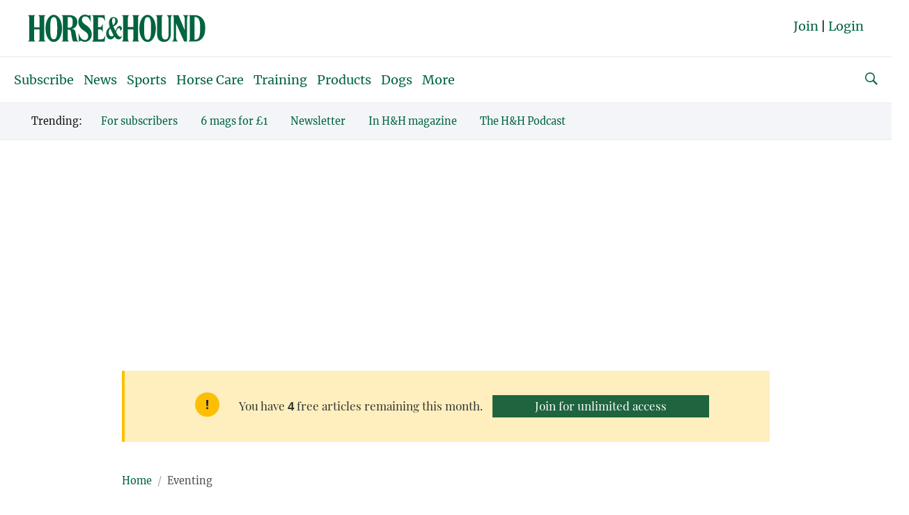

--- FILE ---
content_type: text/html; charset=UTF-8
request_url: https://www.horseandhound.co.uk/eventing/pippa-wins-hicksteads-eventing-gp-37916
body_size: 22508
content:
	<!doctype html>
<html lang="en" prefix="og: http://ogp.me/ns#" class="no-js">
<head>
    <meta charset="UTF-8" />
    <meta name="viewport" content="width=device-width, initial-scale=1.0" />
    
    <link rel="preconnect" href="https://ksassets.timeincuk.net" crossorigin>
<link rel="preconnect" href="https://js-sec.indexww.com" crossorigin>
<link rel="preconnect" href="https://display.apester.com" crossorigin>
<link rel="preconnect" href="https://player.apester.com" crossorigin>
<link rel="preconnect" href="https://renderer.apester.com" crossorigin>
<link rel="preconnect" href="https://static.apester.com" crossorigin>
<link rel="preconnect" href="https://content.jwplatform.com" crossorigin>
<link rel="preconnect" href="https://jwpltx.com" crossorigin>
<link rel="preconnect" href="https://ssl.p.jwpcdn.com" crossorigin>
<link rel="preconnect" href="https://cdn.taboola.com" crossorigin>
<link rel="preconnect" href="https://trc.taboola.com" crossorigin>


    <title>Pippa wins Hickstead&#039;s Eventing GP - Horse &amp; Hound</title>
<link rel="preload" href="https://www.horseandhound.co.uk/wp-content/plugins/keystone-jwplayer/assets/css/main.css" as="style" onload="this.onload=null;this.rel='stylesheet'"><style>
@font-face {
	font-family: "keystone";
	font-weight: normal;
	font-style: normal;
	font-display: fallback;
	src:	url("//www.horseandhound.co.uk/wp-content/themes/simba-theme/assets/fonts/standard.woff2?v=1769080789") format("woff2"),
	url("//www.horseandhound.co.uk/wp-content/themes/simba-theme/assets/fonts/standard.woff?v=1769080789") format("woff");
}
.icon-spinner {
	background-image: url("//www.horseandhound.co.uk/wp-content/themes/simba-theme/assets/images/spinner.gif");
}

</style><link rel="stylesheet" href="https://www.horseandhound.co.uk/wp-content/themes/simba-theme/assets/css/sites/14.min.css?v=1769080789"><meta name='robots' content='max-image-preview:large' />
		<script type="text/javascript">
		window.ipcTags = {"site":"horseandhound","theme":"simba-theme","section":"eventing","type":"article","cplatform":"keystone","dfp_config":{"required_tags":["type","section","site","tagging","pub","author","contentId","subtype","amp","single","page_slug","experiment"],"available_criteria":{"mobile":{"criteria":{"window_greater_than":{"width_minimum":0},"window_less_than_equal_to":{"width_maximum":727}},"display_mode":"mobile"},"desktop":{"criteria":{"window_greater_than":{"width_minimum":727}},"display_mode":"desktop"}},"slots":{"header-1":{"name":{"mobile":"mobilebanner01","desktop":"billboard01"},"criteria":["desktop","mobile"],"inview":false,"sizes":[[320,50]],"sizeMapping":[[[992,0],[[970,250],[970,90],[728,90],[728,1],"fluid"]],[[728,0],[[728,90],[728,1],"fluid"]],[[0,0],[[320,50],[300,50],[320,100],[300,100],[300,1],"fluid"]]]},"inline-1":{"name":"inline01","criteria":["desktop","mobile"],"inview":true,"sizes":[[320,50]],"sizeMapping":[[[992,0],[[970,250],[970,90],[728,90],[728,1],"fluid"]],[[728,0],[[728,90],[728,1],"fluid"]],[[0,0],[[300,250],[320,50],[300,50],[320,100],[300,100],[300,1],"fluid"]]]},"inline-2":{"name":"inline02","criteria":["desktop","mobile"],"inview":true,"sizes":[[320,50]],"sizeMapping":[[[992,0],[[970,250],[970,90],[728,90],[728,1],"fluid"]],[[728,0],[[728,90],[728,1],"fluid"]],[[0,0],[[300,250],[320,50],[300,50],[320,100],[300,100],[300,1],"fluid"]]]},"post-side-1":{"name":"mpu01","criteria":["desktop"],"inview":false,"sizes":[[300,250]],"sizeMapping":[[[728,0],[[300,1050],[300,600],[300,250],[300,50],[300,100],[300,1],"fluid"]]]},"post-side-2":{"name":"mpu02","criteria":["desktop"],"inview":true,"sizes":[[300,250]],"sizeMapping":[[[728,0],[[300,1050],[300,600],[300,250],[300,50],[300,100],[300,1],"fluid"]]]},"post-side-3":{"name":"mpu03","criteria":["desktop"],"inview":true,"sizes":[[300,250]],"sizeMapping":[[[728,0],[[300,1050],[300,600],[300,250],[300,50],[300,100],[300,1],"fluid"]]]},"post-side-4":{"name":"mpu04","criteria":["desktop"],"inview":true,"sizes":[[300,250]],"sizeMapping":[[[728,0],[[300,1050],[300,600],[300,250],[300,50],[300,100],[300,1],"fluid"]]]},"post-side-5":{"name":"mpu05","criteria":["desktop"],"inview":true,"sizes":[[300,250]],"sizeMapping":[[[728,0],[[300,1050],[300,600],[300,250],[300,50],[300,100],[300,1],"fluid"]]]},"post-inline-1":{"name":"mpu01","criteria":["mobile"],"inview":true,"sizes":[[320,50]],"sizeMapping":[[[0,0],[[300,250],[320,50],[300,50],[320,100],[300,100],[300,1],"fluid"]]]},"post-inline-2":{"name":"mpu02","criteria":["mobile"],"inview":true,"sizes":[[320,50]],"sizeMapping":[[[0,0],[[300,250],[320,50],[300,50],[320,100],[300,100],[300,1],"fluid"]]]},"post-inline-3":{"name":"mpu03","criteria":["mobile"],"inview":true,"sizes":[[320,50]],"sizeMapping":[[[0,0],[[300,250],[320,50],[300,50],[320,100],[300,100],[300,1],"fluid"]]]},"post-inline-4":{"name":"mpu04","criteria":["mobile"],"inview":true,"sizes":[[320,50]],"sizeMapping":[[[0,0],[[300,250],[320,50],[300,50],[320,100],[300,100],[300,1],"fluid"]]]},"post-inline-5":{"name":"mpu05","criteria":["mobile"],"inview":true,"sizes":[[320,50]],"sizeMapping":[[[0,0],[[300,250],[320,50],[300,50],[320,100],[300,100],[300,1],"fluid"]]]},"recipe-1":{"name":"mpu01","criteria":["mobile"],"inview":false,"sizes":[[320,50]],"sizeMapping":[[[0,0],[[300,250],[320,50],[300,50],[320,100],[300,100],[300,1],"fluid"]]]},"recipe-2":{"name":"mpu02","criteria":["mobile"],"inview":false,"sizes":[[320,50]],"sizeMapping":[[[0,0],[[300,250],[320,50],[300,50],[320,100],[300,100],[300,1],"fluid"]]]},"recipe-3":{"name":"mpu03","criteria":["mobile"],"inview":false,"sizes":[[320,50]],"sizeMapping":[[[0,0],[[300,250],[320,50],[300,50],[320,100],[300,100],[300,1],"fluid"]]]},"archive-1":{"name":"mpu01","criteria":["desktop"],"inview":false,"sizes":[[300,250]],"sizeMapping":[[[728,0],[[300,1050],[300,600],[300,250],[300,50],[300,100],[300,1],"fluid"]]]},"archive-2":{"name":"mpu02","criteria":["desktop"],"inview":true,"sizes":[[300,250]],"sizeMapping":[[[728,0],[[300,1050],[300,600],[300,250],[300,50],[300,100],[300,1],"fluid"]]]},"archive-3":{"name":"mpu03","criteria":["desktop"],"inview":true,"sizes":[[300,250]],"sizeMapping":[[[728,0],[[300,1050],[300,600],[300,250],[300,50],[300,100],[300,1],"fluid"]]]},"archive-4":{"name":"mpu04","criteria":["desktop"],"inview":true,"sizes":[[300,250]],"sizeMapping":[[[728,0],[[300,1050],[300,600],[300,250],[300,50],[300,100],[300,1],"fluid"]]]},"archive-5":{"name":"mpu05","criteria":["desktop"],"inview":true,"sizes":[[300,250]],"sizeMapping":[[[728,0],[[300,1050],[300,600],[300,250],[300,50],[300,100],[300,1],"fluid"]]]},"archive-inline-1":{"name":"mpu01","criteria":["mobile"],"inview":false,"sizes":[[300,250]],"sizeMapping":[[[0,0],[[300,250],[320,50],[300,50],[320,100],[300,100],[300,1],"fluid"]]]},"archive-inline-2":{"name":"mpu02","criteria":["mobile"],"inview":true,"sizes":[[300,250]],"sizeMapping":[[[0,0],[[300,250],[320,50],[300,50],[320,100],[300,100],[300,1],"fluid"]]]},"archive-inline-3":{"name":"mpu03","criteria":["mobile"],"inview":true,"sizes":[[300,250]],"sizeMapping":[[[0,0],[[300,250],[320,50],[300,50],[320,100],[300,100],[300,1],"fluid"]]]},"archive-inline-4":{"name":"mpu04","criteria":["mobile"],"inview":true,"sizes":[[300,250]],"sizeMapping":[[[0,0],[[300,250],[320,50],[300,50],[320,100],[300,100],[300,1],"fluid"]]]},"archive-inline-5":{"name":"mpu05","criteria":["mobile"],"inview":true,"sizes":[[300,250]],"sizeMapping":[[[0,0],[[300,250],[320,50],[300,50],[320,100],[300,100],[300,1],"fluid"]]]},"gallery-1":{"name":{"desktop":"mpu01","mobile":"mpu02"},"criteria":["desktop","mobile"],"inview":true,"sizes":[[300,250]],"sizeMapping":[[[728,0],[[300,600],[300,250],[300,50],[300,100],[300,1],"fluid"]],[[0,0],[[300,250],[320,50],[300,50],[320,100],[300,100],[300,1],"fluid"]]]},"gallery-2":{"name":{"desktop":"mpu02","mobile":"mpu03"},"criteria":["desktop","mobile"],"inview":true,"sizes":[[300,250]],"sizeMapping":[[[728,0],[[300,600],[300,250],[300,50],[300,100],[300,1],"fluid"]],[[0,0],[[300,250],[320,50],[300,50],[320,100],[300,100],[300,1],"fluid"]]]},"gallery-3":{"name":{"desktop":"mpu03","mobile":"mpu04"},"criteria":["desktop","mobile"],"inview":true,"sizes":[[300,250]],"sizeMapping":[[[728,0],[[300,600],[300,250],[300,50],[300,100],[300,1],"fluid"]],[[0,0],[[300,250],[320,50],[300,50],[320,100],[300,100],[300,1],"fluid"]]]},"gallery-4":{"name":{"desktop":"mpu04","mobile":"mpu05"},"criteria":["desktop","mobile"],"inview":true,"sizes":[[300,250]],"sizeMapping":[[[728,0],[[300,600],[300,250],[300,50],[300,100],[300,1],"fluid"]],[[0,0],[[300,250],[320,50],[300,50],[320,100],[300,100],[300,1],"fluid"]]]},"gallery-5":{"name":{"desktop":"mpu05","mobile":"mpu06"},"criteria":["desktop","mobile"],"inview":true,"sizes":[[300,250]],"sizeMapping":[[[728,0],[[300,600],[300,250],[300,50],[300,100],[300,1],"fluid"]],[[0,0],[[300,250],[320,50],[300,50],[320,100],[300,100],[300,1],"fluid"]]]},"gallery-6":{"name":{"desktop":"mpu06","mobile":"mpu07"},"criteria":["desktop","mobile"],"inview":true,"sizes":[[300,250]],"sizeMapping":[[[728,0],[[300,600],[300,250],[300,50],[300,100],[300,1],"fluid"]],[[0,0],[[300,250],[320,50],[300,50],[320,100],[300,100],[300,1],"fluid"]]]},"gallery-7":{"name":{"desktop":"mpu07","mobile":"mpu08"},"criteria":["desktop","mobile"],"inview":true,"sizes":[[300,250]],"sizeMapping":[[[728,0],[[300,600],[300,250],[300,50],[300,100],[300,1],"fluid"]],[[0,0],[[300,250],[320,50],[300,50],[320,100],[300,100],[300,1],"fluid"]]]},"gallery-8":{"name":{"desktop":"mpu08","mobile":"mpu09"},"criteria":["desktop","mobile"],"inview":true,"sizes":[[300,250]],"sizeMapping":[[[728,0],[[300,600],[300,250],[300,50],[300,100],[300,1],"fluid"]],[[0,0],[[300,250],[320,50],[300,50],[320,100],[300,100],[300,1],"fluid"]]]},"gallery-9":{"name":{"desktop":"mpu09","mobile":"mpu10"},"criteria":["desktop","mobile"],"inview":true,"sizes":[[300,250]],"sizeMapping":[[[728,0],[[300,600],[300,250],[300,50],[300,100],[300,1],"fluid"]],[[0,0],[[300,250],[320,50],[300,50],[320,100],[300,100],[300,1],"fluid"]]]},"gallery-10":{"name":{"desktop":"mpu010","mobile":"mpu11"},"criteria":["desktop","mobile"],"inview":true,"sizes":[[300,250]],"sizeMapping":[[[728,0],[[300,600],[300,250],[300,50],[300,100],[300,1],"fluid"]],[[0,0],[[300,250],[320,50],[300,50],[320,100],[300,100],[300,1],"fluid"]]]},"gallery-inline-1":{"name":"gallery_banner01","criteria":["desktop"],"inview":true,"sizes":[[320,50]],"sizeMapping":[[[992,0],[[970,250],[970,90],[728,90],[728,1],"fluid"]],[[728,0],[[728,90],[728,1],"fluid"]]]},"gallery-inline-2":{"name":"gallery_banner02","criteria":["desktop"],"inview":true,"sizes":[[320,50]],"sizeMapping":[[[992,0],[[970,250],[970,90],[728,90],[728,1],"fluid"]],[[728,0],[[728,90],[728,1],"fluid"]]]},"gallery-inline-3":{"name":"gallery_banner03","criteria":["desktop"],"inview":true,"sizes":[[320,50]],"sizeMapping":[[[992,0],[[970,250],[970,90],[728,90],[728,1],"fluid"]],[[728,0],[[728,90],[728,1],"fluid"]]]},"gallery-inline-4":{"name":"gallery_banner04","criteria":["desktop"],"inview":true,"sizes":[[320,50]],"sizeMapping":[[[992,0],[[970,250],[970,90],[728,90],[728,1],"fluid"]],[[728,0],[[728,90],[728,1],"fluid"]]]},"gallery-inline-5":{"name":"gallery_banner05","criteria":["desktop"],"inview":true,"sizes":[[320,50]],"sizeMapping":[[[992,0],[[970,250],[970,90],[728,90],[728,1],"fluid"]],[[728,0],[[728,90],[728,1],"fluid"]]]},"gallery-inline-6":{"name":"gallery_banner06","criteria":["desktop"],"inview":true,"sizes":[[320,50]],"sizeMapping":[[[992,0],[[970,250],[970,90],[728,90],[728,1],"fluid"]],[[728,0],[[728,90],[728,1],"fluid"]]]},"gallery-inline-7":{"name":"gallery_banner07","criteria":["desktop"],"inview":true,"sizes":[[320,50]],"sizeMapping":[[[992,0],[[970,250],[970,90],[728,90],[728,1],"fluid"]],[[728,0],[[728,90],[728,1],"fluid"]]]},"gallery-inline-8":{"name":"gallery_banner08","criteria":["desktop"],"inview":true,"sizes":[[320,50]],"sizeMapping":[[[992,0],[[970,250],[970,90],[728,90],[728,1],"fluid"]],[[728,0],[[728,90],[728,1],"fluid"]]]},"gallery-inline-9":{"name":"gallery_banner09","criteria":["desktop"],"inview":true,"sizes":[[320,50]],"sizeMapping":[[[992,0],[[970,250],[970,90],[728,90],[728,1],"fluid"]],[[728,0],[[728,90],[728,1],"fluid"]]]},"gallery-inline-10":{"name":"gallery_banner10","criteria":["desktop"],"inview":true,"sizes":[[320,50]],"sizeMapping":[[[992,0],[[970,250],[970,90],[728,90],[728,1],"fluid"]],[[728,0],[[728,90],[728,1],"fluid"]]]},"showcase-1":{"name":{"desktop":"mpu01","mobile":"mpu02"},"criteria":["desktop","mobile"],"inview":true,"sizes":[[300,250]],"sizeMapping":[[[728,0],[[300,600],[300,250],[300,50],[300,100],[300,1],"fluid"]],[[0,0],[[300,250],[320,50],[300,50],[320,100],[300,100],[300,1],"fluid"]]]},"showcase-2":{"name":{"desktop":"mpu02","mobile":"mpu03"},"criteria":["desktop","mobile"],"inview":true,"sizes":[[300,250]],"sizeMapping":[[[728,0],[[300,600],[300,250],[300,50],[300,100],[300,1],"fluid"]],[[0,0],[[300,250],[320,50],[300,50],[320,100],[300,100],[300,1],"fluid"]]]},"showcase-3":{"name":{"desktop":"mpu03","mobile":"mpu04"},"criteria":["desktop","mobile"],"inview":true,"sizes":[[300,250]],"sizeMapping":[[[728,0],[[300,600],[300,250],[300,50],[300,100],[300,1],"fluid"]],[[0,0],[[300,250],[320,50],[300,50],[320,100],[300,100],[300,1],"fluid"]]]},"showcase-4":{"name":{"desktop":"mpu04","mobile":"mpu05"},"criteria":["desktop","mobile"],"inview":true,"sizes":[[300,250]],"sizeMapping":[[[728,0],[[300,600],[300,250],[300,50],[300,100],[300,1],"fluid"]],[[0,0],[[300,250],[320,50],[300,50],[320,100],[300,100],[300,1],"fluid"]]]},"showcase-5":{"name":{"desktop":"mpu05","mobile":"mpu06"},"criteria":["desktop","mobile"],"inview":true,"sizes":[[300,250]],"sizeMapping":[[[728,0],[[300,600],[300,250],[300,50],[300,100],[300,1],"fluid"]],[[0,0],[[300,250],[320,50],[300,50],[320,100],[300,100],[300,1],"fluid"]]]},"showcase-6":{"name":{"desktop":"mpu06","mobile":"mpu07"},"criteria":["desktop","mobile"],"inview":true,"sizes":[[300,250]],"sizeMapping":[[[728,0],[[300,600],[300,250],[300,50],[300,100],[300,1],"fluid"]],[[0,0],[[300,250],[320,50],[300,50],[320,100],[300,100],[300,1],"fluid"]]]},"showcase-7":{"name":{"desktop":"mpu07","mobile":"mpu08"},"criteria":["desktop","mobile"],"inview":true,"sizes":[[300,250]],"sizeMapping":[[[728,0],[[300,600],[300,250],[300,50],[300,100],[300,1],"fluid"]],[[0,0],[[300,250],[320,50],[300,50],[320,100],[300,100],[300,1],"fluid"]]]},"showcase-8":{"name":{"desktop":"mpu08","mobile":"mpu09"},"criteria":["desktop","mobile"],"inview":true,"sizes":[[300,250]],"sizeMapping":[[[728,0],[[300,600],[300,250],[300,50],[300,100],[300,1],"fluid"]],[[0,0],[[300,250],[320,50],[300,50],[320,100],[300,100],[300,1],"fluid"]]]},"showcase-9":{"name":{"desktop":"mpu09","mobile":"mpu10"},"criteria":["desktop","mobile"],"inview":true,"sizes":[[300,250]],"sizeMapping":[[[728,0],[[300,600],[300,250],[300,50],[300,100],[300,1],"fluid"]],[[0,0],[[300,250],[320,50],[300,50],[320,100],[300,100],[300,1],"fluid"]]]},"showcase-10":{"name":{"desktop":"mpu010","mobile":"mpu11"},"criteria":["desktop","mobile"],"inview":true,"sizes":[[300,250]],"sizeMapping":[[[728,0],[[300,600],[300,250],[300,50],[300,100],[300,1],"fluid"]],[[0,0],[[300,250],[320,50],[300,50],[320,100],[300,100],[300,1],"fluid"]]]},"showcase-inline-1":{"name":"showcase_banner01","criteria":["desktop"],"inview":true,"sizes":[[320,50]],"sizeMapping":[[[992,0],[[970,250],[970,90],[728,90],[728,1],"fluid"]],[[728,0],[[728,90],[728,1],"fluid"]]]},"showcase-inline-2":{"name":"showcase_banner02","criteria":["desktop"],"inview":true,"sizes":[[320,50]],"sizeMapping":[[[992,0],[[970,250],[970,90],[728,90],[728,1],"fluid"]],[[728,0],[[728,90],[728,1],"fluid"]]]},"showcase-inline-3":{"name":"showcase_banner03","criteria":["desktop"],"inview":true,"sizes":[[320,50]],"sizeMapping":[[[992,0],[[970,250],[970,90],[728,90],[728,1],"fluid"]],[[728,0],[[728,90],[728,1],"fluid"]]]},"showcase-inline-4":{"name":"showcase_banner04","criteria":["desktop"],"inview":true,"sizes":[[320,50]],"sizeMapping":[[[992,0],[[970,250],[970,90],[728,90],[728,1],"fluid"]],[[728,0],[[728,90],[728,1],"fluid"]]]},"showcase-inline-5":{"name":"showcase_banner05","criteria":["desktop"],"inview":true,"sizes":[[320,50]],"sizeMapping":[[[992,0],[[970,250],[970,90],[728,90],[728,1],"fluid"]],[[728,0],[[728,90],[728,1],"fluid"]]]},"showcase-inline-6":{"name":"showcase_banner06","criteria":["desktop"],"inview":true,"sizes":[[320,50]],"sizeMapping":[[[992,0],[[970,250],[970,90],[728,90],[728,1],"fluid"]],[[728,0],[[728,90],[728,1],"fluid"]]]},"showcase-inline-7":{"name":"showcase_banner07","criteria":["desktop"],"inview":true,"sizes":[[320,50]],"sizeMapping":[[[992,0],[[970,250],[970,90],[728,90],[728,1],"fluid"]],[[728,0],[[728,90],[728,1],"fluid"]]]},"showcase-inline-8":{"name":"showcase_banner08","criteria":["desktop"],"inview":true,"sizes":[[320,50]],"sizeMapping":[[[992,0],[[970,250],[970,90],[728,90],[728,1],"fluid"]],[[728,0],[[728,90],[728,1],"fluid"]]]},"showcase-inline-9":{"name":"showcase_banner09","criteria":["desktop"],"inview":true,"sizes":[[320,50]],"sizeMapping":[[[992,0],[[970,250],[970,90],[728,90],[728,1],"fluid"]],[[728,0],[[728,90],[728,1],"fluid"]]]},"showcase-inline-10":{"name":"showcase_banner10","criteria":["desktop"],"inview":true,"sizes":[[320,50]],"sizeMapping":[[[992,0],[[970,250],[970,90],[728,90],[728,1],"fluid"]],[[728,0],[[728,90],[728,1],"fluid"]]]},"instream":{"name":"instream","inview":false,"criteria":["desktop","tablet","mobile"],"sizes":[11,3]},"sovrn":{"name":"sovrn","inview":false,"criteria":["desktop","tablet","mobile"],"sizes":[12,2]},"gumgum":{"name":"gumgum","inview":false,"criteria":["desktop","tablet","mobile"],"sizes":[8,3]},"dfpad-overlay":{"name":"dfpad-overlay","inview":false,"criteria":["desktop","tablet","mobile"],"sizes":[1,1]}}},"env":"prod","geo":"","skimlinks_enabled":true,"pxslot_base":"article","amp":false,"experiment":249,"meta_title":"Pippa wins Hickstead's Eventing GP","meta_description":"Pippa Funnell proves she is queen of the Lotus Eventing Grand Prix after winning for third time","page_slug":"\/eventing\/pippa-wins-hicksteads-eventing-gp-37916","contentId":37916,"subtype":"image","tagging":["category:eventing","publication_name:horse_and_hound_magazine","author:horseandhound"],"author":"horseandhound","authorName":"Horse &amp; Hound","datePublished":"20010730","hourPublished":"00","minPublished":"00","dateUpdated":"20150507","hourUpdated":"09","minUpdated":"45","single":true,"pub":"horse_amp_hound","template":"single-post"};
		</script>

<!-- This site is optimized with the Yoast SEO plugin v11.2.1 - https://yoast.com/wordpress/plugins/seo/ -->
<link rel="canonical" href="https://www.horseandhound.co.uk/eventing/pippa-wins-hicksteads-eventing-gp-37916" />
<meta property="og:locale" content="en_US" />
<meta property="og:type" content="article" />
<meta property="og:title" content="Pippa wins Hickstead&#039;s Eventing GP - Horse &amp; Hound" />
<meta property="og:description" content="Pippa Funnell proves she is queen of the Lotus Eventing Grand Prix after winning for third time" />
<meta property="og:url" content="https://www.horseandhound.co.uk/eventing/pippa-wins-hicksteads-eventing-gp-37916" />
<meta property="og:site_name" content="Horse &amp; Hound" />
<meta property="article:publisher" content="https://www.facebook.com/horseandhound" />
<meta property="article:section" content="Eventing" />
<meta property="article:published_time" content="2001-07-30T00:00:00+01:00" />
<meta property="article:modified_time" content="2015-05-07T08:45:37+01:00" />
<meta property="og:updated_time" content="2015-05-07T08:45:37+01:00" />
<meta name="twitter:card" content="summary" />
<meta name="twitter:description" content="Pippa Funnell proves she is queen of the Lotus Eventing Grand Prix after winning for third time" />
<meta name="twitter:title" content="Pippa wins Hickstead&#039;s Eventing GP - Horse &amp; Hound" />
<meta name="twitter:site" content="@horseandhound" />
<meta name="twitter:image" content="https://keyassets.timeincuk.net/inspirewp/live/wp-content/uploads/sites/14/2012/11/41FE7C14-AFBA-4609-AEDF-17DAC52A02DB.jpg" />
<meta name="twitter:creator" content="@horseandhound" />
<script type='application/ld+json' class='yoast-schema-graph yoast-schema-graph--main'>{"@context":"https://schema.org","@graph":[{"@type":"Organization","@id":"https://www.horseandhound.co.uk/#organization","name":"","url":"https://www.horseandhound.co.uk/","sameAs":["https://www.facebook.com/horseandhound","https://twitter.com/horseandhound"]},{"@type":"WebSite","@id":"https://www.horseandhound.co.uk/#website","url":"https://www.horseandhound.co.uk/","name":"Horse &amp; Hound","publisher":{"@id":"https://www.horseandhound.co.uk/#organization"},"potentialAction":{"@type":"SearchAction","target":"https://www.horseandhound.co.uk/?s={search_term_string}","query-input":"required name=search_term_string"}},{"@type":"WebPage","@id":"https://www.horseandhound.co.uk/eventing/pippa-wins-hicksteads-eventing-gp-37916#webpage","url":"https://www.horseandhound.co.uk/eventing/pippa-wins-hicksteads-eventing-gp-37916","inLanguage":"en-US","name":"Pippa wins Hickstead&#039;s Eventing GP - Horse &amp; Hound","isPartOf":{"@id":"https://www.horseandhound.co.uk/#website"},"image":{"@type":"ImageObject","@id":"https://www.horseandhound.co.uk/eventing/pippa-wins-hicksteads-eventing-gp-37916#primaryimage","url":"https://keyassets.timeincuk.net/inspirewp/live/wp-content/uploads/sites/14/2012/11/41FE7C14-AFBA-4609-AEDF-17DAC52A02DB.jpg","width":150,"height":181},"primaryImageOfPage":{"@id":"https://www.horseandhound.co.uk/eventing/pippa-wins-hicksteads-eventing-gp-37916#primaryimage"},"datePublished":"2001-07-30T00:00:00+01:00","dateModified":"2015-05-07T08:45:37+01:00","breadcrumb":{"@id":"https://www.horseandhound.co.uk/eventing/pippa-wins-hicksteads-eventing-gp-37916#breadcrumb"}},{"@type":"BreadcrumbList","@id":"https://www.horseandhound.co.uk/eventing/pippa-wins-hicksteads-eventing-gp-37916#breadcrumb","itemListElement":[{"@type":"ListItem","position":1,"item":{"@type":"WebPage","@id":"https://www.horseandhound.co.uk/","url":"https://www.horseandhound.co.uk/","name":"Home"}},{"@type":"ListItem","position":2,"item":{"@type":"WebPage","@id":"https://www.horseandhound.co.uk/eventing/pippa-wins-hicksteads-eventing-gp-37916","url":"https://www.horseandhound.co.uk/eventing/pippa-wins-hicksteads-eventing-gp-37916","name":"Pippa wins Hickstead&#8217;s Eventing GP"}}]},{"@type":"Article","@id":"https://www.horseandhound.co.uk/eventing/pippa-wins-hicksteads-eventing-gp-37916#article","isPartOf":{"@id":"https://www.horseandhound.co.uk/eventing/pippa-wins-hicksteads-eventing-gp-37916#webpage"},"author":{"@id":"https://www.horseandhound.co.uk/author/horseandhound#author","name":"Horse &amp; Hound"},"publisher":{"@id":"https://www.horseandhound.co.uk/#organization"},"headline":"Pippa wins Hickstead&#8217;s Eventing GP","datePublished":"2001-07-30T00:00:00+01:00","dateModified":"2015-05-07T08:45:37+01:00","commentCount":0,"mainEntityOfPage":"https://www.horseandhound.co.uk/eventing/pippa-wins-hicksteads-eventing-gp-37916#webpage","image":{"@id":"https://www.horseandhound.co.uk/eventing/pippa-wins-hicksteads-eventing-gp-37916#primaryimage"},"articleSection":"Eventing"},{"@type":"Person","@id":"https://www.horseandhound.co.uk/author/horseandhound#author","name":"Horse &amp; Hound","image":{"@type":"ImageObject","@id":"https://www.horseandhound.co.uk/#personlogo","url":"https://secure.gravatar.com/avatar/eefd50332926e5a2add0497be70d741e?s=96&d=mm&r=g","caption":"Horse &amp; Hound"},"sameAs":[]}]}</script>
<!-- / Yoast SEO plugin. -->

<link rel="alternate" type="application/rss+xml" title="Horse &amp; Hound &raquo; Feed" href="https://www.horseandhound.co.uk/feed" />
<script>
            window.pdl = window.pdl || {};
            /* Block all non-essential cookies, including gckp, until tp.consent() grants them */
            window.pdl.requireConsent = 'v2';
            </script>		<style type="text/css">
			#wpadminbar #wp-admin-bar-my-networks > .ab-item:first-child:before {
				content: "\f325";
				top: 3px;
			}
		</style>
		<style id='classic-theme-styles-inline-css' type='text/css'>
/*! This file is auto-generated */
.wp-block-button__link{color:#fff;background-color:#32373c;border-radius:9999px;box-shadow:none;text-decoration:none;padding:calc(.667em + 2px) calc(1.333em + 2px);font-size:1.125em}.wp-block-file__button{background:#32373c;color:#fff;text-decoration:none}
</style>
<style id='global-styles-inline-css' type='text/css'>
body{--wp--preset--color--black: #000000;--wp--preset--color--cyan-bluish-gray: #abb8c3;--wp--preset--color--white: #ffffff;--wp--preset--color--pale-pink: #f78da7;--wp--preset--color--vivid-red: #cf2e2e;--wp--preset--color--luminous-vivid-orange: #ff6900;--wp--preset--color--luminous-vivid-amber: #fcb900;--wp--preset--color--light-green-cyan: #7bdcb5;--wp--preset--color--vivid-green-cyan: #00d084;--wp--preset--color--pale-cyan-blue: #8ed1fc;--wp--preset--color--vivid-cyan-blue: #0693e3;--wp--preset--color--vivid-purple: #9b51e0;--wp--preset--gradient--vivid-cyan-blue-to-vivid-purple: linear-gradient(135deg,rgba(6,147,227,1) 0%,rgb(155,81,224) 100%);--wp--preset--gradient--light-green-cyan-to-vivid-green-cyan: linear-gradient(135deg,rgb(122,220,180) 0%,rgb(0,208,130) 100%);--wp--preset--gradient--luminous-vivid-amber-to-luminous-vivid-orange: linear-gradient(135deg,rgba(252,185,0,1) 0%,rgba(255,105,0,1) 100%);--wp--preset--gradient--luminous-vivid-orange-to-vivid-red: linear-gradient(135deg,rgba(255,105,0,1) 0%,rgb(207,46,46) 100%);--wp--preset--gradient--very-light-gray-to-cyan-bluish-gray: linear-gradient(135deg,rgb(238,238,238) 0%,rgb(169,184,195) 100%);--wp--preset--gradient--cool-to-warm-spectrum: linear-gradient(135deg,rgb(74,234,220) 0%,rgb(151,120,209) 20%,rgb(207,42,186) 40%,rgb(238,44,130) 60%,rgb(251,105,98) 80%,rgb(254,248,76) 100%);--wp--preset--gradient--blush-light-purple: linear-gradient(135deg,rgb(255,206,236) 0%,rgb(152,150,240) 100%);--wp--preset--gradient--blush-bordeaux: linear-gradient(135deg,rgb(254,205,165) 0%,rgb(254,45,45) 50%,rgb(107,0,62) 100%);--wp--preset--gradient--luminous-dusk: linear-gradient(135deg,rgb(255,203,112) 0%,rgb(199,81,192) 50%,rgb(65,88,208) 100%);--wp--preset--gradient--pale-ocean: linear-gradient(135deg,rgb(255,245,203) 0%,rgb(182,227,212) 50%,rgb(51,167,181) 100%);--wp--preset--gradient--electric-grass: linear-gradient(135deg,rgb(202,248,128) 0%,rgb(113,206,126) 100%);--wp--preset--gradient--midnight: linear-gradient(135deg,rgb(2,3,129) 0%,rgb(40,116,252) 100%);--wp--preset--font-size--small: 13px;--wp--preset--font-size--medium: 20px;--wp--preset--font-size--large: 36px;--wp--preset--font-size--x-large: 42px;--wp--preset--spacing--20: 0.44rem;--wp--preset--spacing--30: 0.67rem;--wp--preset--spacing--40: 1rem;--wp--preset--spacing--50: 1.5rem;--wp--preset--spacing--60: 2.25rem;--wp--preset--spacing--70: 3.38rem;--wp--preset--spacing--80: 5.06rem;--wp--preset--shadow--natural: 6px 6px 9px rgba(0, 0, 0, 0.2);--wp--preset--shadow--deep: 12px 12px 50px rgba(0, 0, 0, 0.4);--wp--preset--shadow--sharp: 6px 6px 0px rgba(0, 0, 0, 0.2);--wp--preset--shadow--outlined: 6px 6px 0px -3px rgba(255, 255, 255, 1), 6px 6px rgba(0, 0, 0, 1);--wp--preset--shadow--crisp: 6px 6px 0px rgba(0, 0, 0, 1);}:where(.is-layout-flex){gap: 0.5em;}:where(.is-layout-grid){gap: 0.5em;}body .is-layout-flow > .alignleft{float: left;margin-inline-start: 0;margin-inline-end: 2em;}body .is-layout-flow > .alignright{float: right;margin-inline-start: 2em;margin-inline-end: 0;}body .is-layout-flow > .aligncenter{margin-left: auto !important;margin-right: auto !important;}body .is-layout-constrained > .alignleft{float: left;margin-inline-start: 0;margin-inline-end: 2em;}body .is-layout-constrained > .alignright{float: right;margin-inline-start: 2em;margin-inline-end: 0;}body .is-layout-constrained > .aligncenter{margin-left: auto !important;margin-right: auto !important;}body .is-layout-constrained > :where(:not(.alignleft):not(.alignright):not(.alignfull)){max-width: var(--wp--style--global--content-size);margin-left: auto !important;margin-right: auto !important;}body .is-layout-constrained > .alignwide{max-width: var(--wp--style--global--wide-size);}body .is-layout-flex{display: flex;}body .is-layout-flex{flex-wrap: wrap;align-items: center;}body .is-layout-flex > *{margin: 0;}body .is-layout-grid{display: grid;}body .is-layout-grid > *{margin: 0;}:where(.wp-block-columns.is-layout-flex){gap: 2em;}:where(.wp-block-columns.is-layout-grid){gap: 2em;}:where(.wp-block-post-template.is-layout-flex){gap: 1.25em;}:where(.wp-block-post-template.is-layout-grid){gap: 1.25em;}.has-black-color{color: var(--wp--preset--color--black) !important;}.has-cyan-bluish-gray-color{color: var(--wp--preset--color--cyan-bluish-gray) !important;}.has-white-color{color: var(--wp--preset--color--white) !important;}.has-pale-pink-color{color: var(--wp--preset--color--pale-pink) !important;}.has-vivid-red-color{color: var(--wp--preset--color--vivid-red) !important;}.has-luminous-vivid-orange-color{color: var(--wp--preset--color--luminous-vivid-orange) !important;}.has-luminous-vivid-amber-color{color: var(--wp--preset--color--luminous-vivid-amber) !important;}.has-light-green-cyan-color{color: var(--wp--preset--color--light-green-cyan) !important;}.has-vivid-green-cyan-color{color: var(--wp--preset--color--vivid-green-cyan) !important;}.has-pale-cyan-blue-color{color: var(--wp--preset--color--pale-cyan-blue) !important;}.has-vivid-cyan-blue-color{color: var(--wp--preset--color--vivid-cyan-blue) !important;}.has-vivid-purple-color{color: var(--wp--preset--color--vivid-purple) !important;}.has-black-background-color{background-color: var(--wp--preset--color--black) !important;}.has-cyan-bluish-gray-background-color{background-color: var(--wp--preset--color--cyan-bluish-gray) !important;}.has-white-background-color{background-color: var(--wp--preset--color--white) !important;}.has-pale-pink-background-color{background-color: var(--wp--preset--color--pale-pink) !important;}.has-vivid-red-background-color{background-color: var(--wp--preset--color--vivid-red) !important;}.has-luminous-vivid-orange-background-color{background-color: var(--wp--preset--color--luminous-vivid-orange) !important;}.has-luminous-vivid-amber-background-color{background-color: var(--wp--preset--color--luminous-vivid-amber) !important;}.has-light-green-cyan-background-color{background-color: var(--wp--preset--color--light-green-cyan) !important;}.has-vivid-green-cyan-background-color{background-color: var(--wp--preset--color--vivid-green-cyan) !important;}.has-pale-cyan-blue-background-color{background-color: var(--wp--preset--color--pale-cyan-blue) !important;}.has-vivid-cyan-blue-background-color{background-color: var(--wp--preset--color--vivid-cyan-blue) !important;}.has-vivid-purple-background-color{background-color: var(--wp--preset--color--vivid-purple) !important;}.has-black-border-color{border-color: var(--wp--preset--color--black) !important;}.has-cyan-bluish-gray-border-color{border-color: var(--wp--preset--color--cyan-bluish-gray) !important;}.has-white-border-color{border-color: var(--wp--preset--color--white) !important;}.has-pale-pink-border-color{border-color: var(--wp--preset--color--pale-pink) !important;}.has-vivid-red-border-color{border-color: var(--wp--preset--color--vivid-red) !important;}.has-luminous-vivid-orange-border-color{border-color: var(--wp--preset--color--luminous-vivid-orange) !important;}.has-luminous-vivid-amber-border-color{border-color: var(--wp--preset--color--luminous-vivid-amber) !important;}.has-light-green-cyan-border-color{border-color: var(--wp--preset--color--light-green-cyan) !important;}.has-vivid-green-cyan-border-color{border-color: var(--wp--preset--color--vivid-green-cyan) !important;}.has-pale-cyan-blue-border-color{border-color: var(--wp--preset--color--pale-cyan-blue) !important;}.has-vivid-cyan-blue-border-color{border-color: var(--wp--preset--color--vivid-cyan-blue) !important;}.has-vivid-purple-border-color{border-color: var(--wp--preset--color--vivid-purple) !important;}.has-vivid-cyan-blue-to-vivid-purple-gradient-background{background: var(--wp--preset--gradient--vivid-cyan-blue-to-vivid-purple) !important;}.has-light-green-cyan-to-vivid-green-cyan-gradient-background{background: var(--wp--preset--gradient--light-green-cyan-to-vivid-green-cyan) !important;}.has-luminous-vivid-amber-to-luminous-vivid-orange-gradient-background{background: var(--wp--preset--gradient--luminous-vivid-amber-to-luminous-vivid-orange) !important;}.has-luminous-vivid-orange-to-vivid-red-gradient-background{background: var(--wp--preset--gradient--luminous-vivid-orange-to-vivid-red) !important;}.has-very-light-gray-to-cyan-bluish-gray-gradient-background{background: var(--wp--preset--gradient--very-light-gray-to-cyan-bluish-gray) !important;}.has-cool-to-warm-spectrum-gradient-background{background: var(--wp--preset--gradient--cool-to-warm-spectrum) !important;}.has-blush-light-purple-gradient-background{background: var(--wp--preset--gradient--blush-light-purple) !important;}.has-blush-bordeaux-gradient-background{background: var(--wp--preset--gradient--blush-bordeaux) !important;}.has-luminous-dusk-gradient-background{background: var(--wp--preset--gradient--luminous-dusk) !important;}.has-pale-ocean-gradient-background{background: var(--wp--preset--gradient--pale-ocean) !important;}.has-electric-grass-gradient-background{background: var(--wp--preset--gradient--electric-grass) !important;}.has-midnight-gradient-background{background: var(--wp--preset--gradient--midnight) !important;}.has-small-font-size{font-size: var(--wp--preset--font-size--small) !important;}.has-medium-font-size{font-size: var(--wp--preset--font-size--medium) !important;}.has-large-font-size{font-size: var(--wp--preset--font-size--large) !important;}.has-x-large-font-size{font-size: var(--wp--preset--font-size--x-large) !important;}
.wp-block-navigation a:where(:not(.wp-element-button)){color: inherit;}
:where(.wp-block-post-template.is-layout-flex){gap: 1.25em;}:where(.wp-block-post-template.is-layout-grid){gap: 1.25em;}
:where(.wp-block-columns.is-layout-flex){gap: 2em;}:where(.wp-block-columns.is-layout-grid){gap: 2em;}
.wp-block-pullquote{font-size: 1.5em;line-height: 1.6;}
</style>
<link rel='stylesheet' id='react-client-css' href='https://www.horseandhound.co.uk/wp-content/plugins/keystone-piano/src/Subscriber//../../../assets/styles/client.css?ver=1769376575' type='text/css' media='all' />
<link rel='stylesheet' id='keystone-context-widget-css-css' href='https://www.horseandhound.co.uk/wp-content/plugins/keystone-context-widget/assets/css/widget.css?ver=Ni40LjM' type='text/css' media='all' />
<link rel='stylesheet' id='ipc-keystone-countdown-widget-styles-css' href='https://www.horseandhound.co.uk/wp-content/plugins/keystone-countdown/css/countdown.min.css?ver=Ni40LjM' type='text/css' media='all' />
<link rel='stylesheet' id='ipc-keystone-data_collection-css-datacollection-css' href='https://www.horseandhound.co.uk/wp-content/plugins/keystone-data-collection/dist/css/datacollection.min.css?ver=1.1' type='text/css' media='all' />
<script>var onesignalConfig = {"appId":"0573bb5a-04ab-4c87-bd20-07cf801cd277"};</script>
<script src="https://cdn.onesignal.com/sdks/OneSignalSDK.js" async=""></script>
<script type="text/javascript" src="https://www.horseandhound.co.uk/wp-content/plugins/keystone-data-collection/dist/js/onthemarket.min.js?ver=1.0" id="ipc-keystone-data_collection-script-countrylife-onthemarket-1col-js"></script>
<script type="text/javascript" src="https://www.horseandhound.co.uk/wp-content/plugins/keystone-data-collection/dist/js/horseAndHoundMain.min.js?ver=1.0" id="ipc-keystone-data_collection-script-hh-main-1col-js"></script>
<link rel="https://api.w.org/" href="https://www.horseandhound.co.uk/wp-json/" /><link rel="alternate" type="application/json" href="https://www.horseandhound.co.uk/wp-json/wp/v2/posts/37916" /><link rel='shortlink' href='https://www.horseandhound.co.uk/?p=37916' />
<link rel="alternate" type="application/json+oembed" href="https://www.horseandhound.co.uk/wp-json/oembed/1.0/embed?url=https%3A%2F%2Fwww.horseandhound.co.uk%2Feventing%2Fpippa-wins-hicksteads-eventing-gp-37916" />
<link rel="alternate" type="text/xml+oembed" href="https://www.horseandhound.co.uk/wp-json/oembed/1.0/embed?url=https%3A%2F%2Fwww.horseandhound.co.uk%2Feventing%2Fpippa-wins-hicksteads-eventing-gp-37916&#038;format=xml" />
<script type='application/ld+json'>{"@context":"http:\/\/schema.org","@type":"Organization","url":"https:\/\/www.horseandhound.co.uk","logo":"https:\/\/keyassets.timeincuk.net\/inspirewp\/live\/wp-content\/uploads\/sites\/14\/2019\/01\/horseandhound.svg"}</script>
<script type='application/ld+json'>{"@context":"http:\/\/schema.org","@type":"BreadcrumbList","itemListElement":[{"@context":"http:\/\/schema.org","@type":"ListItem","position":1,"item":{"@id":"https:\/\/www.horseandhound.co.uk","name":"Home"}},{"@context":"http:\/\/schema.org","@type":"ListItem","position":2,"item":{"@id":"https:\/\/www.horseandhound.co.uk\/eventing","name":"Eventing"}}]}</script>
<script type='application/ld+json'>{"@context":"http:\/\/schema.org","@type":"NewsArticle","headline":"Pippa wins Hickstead&#8217;s Eventing GP","articleBody":"<P><b>Visit <a href=\"http:\/\/www.saddletude.com\/coverage\/jumping\/index.html\"> www.saddletude.com<\/a> for virtual coverage of the Royal International Horse Show at Hickstead, in association with Horse & Hound Online.<\/b><P> Pippa Funnell once again proved the bane of the show jumpers' lives when she won the Lotus Eventing Grand Prix for the second year running, making this three wins out of four. <P>With Anne Burnet's classy grey mare The Tourmaline Rose, Pippa is still the only rider to go clear round this course ( and she's done it twice for good measure).<P>Michael Whitaker, as last year riding Vicky Speed's event horse Evening Masquerade, yet again had to settle for bridesmaid's position, while Gary Parsonage and his 1999 winner Just So II took third.<P>This year's contest had style and speed aplenty. It got off to a slightly slow start when the first two show jumpers on course, Andy Austin and Cian O'Connor, did not complete, but in between their rounds Matt Ryan set a blistering pace on Deltry Salute, finishing on 214.5sec plus 30sec added for knock-downs.<P>A determined-looking John Renwick then retrieved his discipline's honour by finishing on a total of 259.91, but itwasn't long before Gary Parsonage took on the challenge and, despite a couple of hairy moments, made 216.69, including 10sec for knock-downs, the time to beat.<P>After this, second and third places changed hands rapidly and the crowd was on tenterhooks by the time Michael Whitaker, drawn way down the order, put in a superb round to clip just over 1sec off Gary's total time.<P>Good rounds then came from Blyth Tait, for eventual fifth, and Andrew Nicholson, fourth, before last-drawn Pippa set the atmosphere alight  and there was further excitement when she took off round the arena at the wheel of the bright red Lotus Elise she had won.<P><B> Full report and pictures in Horse & Hound (2 August)and Eventing (September).","url":"https:\/\/www.horseandhound.co.uk\/eventing\/pippa-wins-hicksteads-eventing-gp-37916","thumbnailUrl":"https:\/\/keyassets.timeincuk.net\/inspirewp\/live\/wp-content\/uploads\/sites\/14\/2012\/11\/41FE7C14-AFBA-4609-AEDF-17DAC52A02DB.jpg","image":"https:\/\/keyassets.timeincuk.net\/inspirewp\/live\/wp-content\/uploads\/sites\/14\/2012\/11\/41FE7C14-AFBA-4609-AEDF-17DAC52A02DB.jpg","dateCreated":"2001-07-30T00:00:00+00:00","datePublished":"2001-07-30T00:00:00+00:00","dateModified":"2015-05-07T09:45:37+00:00","articleSection":"Eventing","author":{"@type":"Person","name":"Horse &amp; Hound"},"publisher":{"@type":"Organization","name":"Horse &amp; Hound","logo":{"@type":"http:\/\/schema.org\/ImageObject","url":"https:\/\/keyassets.timeincuk.net\/inspirewp\/live\/wp-content\/uploads\/sites\/14\/2019\/01\/Horse-Hound_Logo-Green.png"}},"mainEntityOfPage":{"@type":"WebPage","@id":"https:\/\/www.horseandhound.co.uk\/eventing\/pippa-wins-hicksteads-eventing-gp-37916"},"keywords":["Eventing"]}</script>
<meta property="fb:pages" content="9588500527" />		<script>
			!function(n,e,i){if(!n){n=n||{},window.permutive=n,n.q=[],n.config=i||{},n.config.apiKey=e,n.config.environment=n.config.environment||"production";for(var o=["addon","identify","track","trigger","query","segment","segments","ready","on","once","user","consent"],r=0;r<o.length;r++){var t=o[r];n[t]=function(e){return function(){var i=Array.prototype.slice.call(arguments,0);n.q.push({functionName:e,arguments:i})}}(t)}}}(window.permutive,"253158cc-875d-4ed4-a52d-e954eca49313",{});
			window.googletag=window.googletag||{},window.googletag.cmd=window.googletag.cmd||[],window.googletag.cmd.push(function(){if(0===window.googletag.pubads().getTargeting("permutive").length){var g=window.localStorage.getItem("_pdfps");window.googletag.pubads().setTargeting("permutive",g?JSON.parse(g):[])}});
			permutive.addon('web', {
				page: {
				  page: {
					 title: window.document.title || "",
					 type: window.ipcTags.type || "",
					 tags: [...(window.ipcTags.tagging || [])],
					 language: "en",
				  },
				  content: {
					 article: (window.ipcTags.type === "article" ? {
						publishDate: new Date([window.ipcTags.datePublished.slice(0, 4), window.ipcTags.datePublished.slice(4,6), window.ipcTags.datePublished.slice(6,8)].join('-')),
						authors: [window.ipcTags.authorName.split(' ').join('_').toLowerCase() || ""],
						id: window.ipcTags.contentId || "",
						updateDate: new Date([window.ipcTags.dateUpdated.slice(0, 4), window.ipcTags.dateUpdated.slice(4,6), window.ipcTags.dateUpdated.slice(6,8)].join('-')),
						verticals: [window.ipcTags.section || ""],
						subVerticals: [window.ipcTags.subsection || ""],
						language: "en"
					 } : {})
				  },
				  site: {
					 region: "",
					 brand: window.ipcTags.site || ""
				  }
				}
			});
		</script>
		<script async src="https://6093eccf-6734-4877-ac8b-83d6d0e27b46.edge.permutive.app/6093eccf-6734-4877-ac8b-83d6d0e27b46-web.js"></script>
				<script type="text/javascript" charset="utf-8">
		(function(a,b,c,d){
		    var protocol = "https://";
		    a="assets.ti-media.net/js/e1512726446_2a23693/min/gtm/utils-min.js";
		    b=document;c='script';d=b.createElement(c);d.src=protocol+a;d.async=true;d.type='text/java'+c;
		    a=b.getElementsByTagName(c)[0];a.parentNode.insertBefore(d,a);
		 })();
		</script>
	      <!-- Google Tag Manager -->
      <script>
        (function(w, d, s, l, i) {
          w[l] = w[l] || [];
          w[l].push({
            'gtm.start': new Date().getTime(),
            event: 'gtm.js'
          });
          var f = d.getElementsByTagName(s)[0],
            j = d.createElement(s),
            dl = l != 'dataLayer' ? '&l=' + l : '';
          j.async = true;
          j.src =
            'https://www.googletagmanager.com/gtm.js?id=' + i + dl;
          f.parentNode.insertBefore(j, f);
        })(window, document, 'script', 'dataLayer', 'GTM-M6MX7WK');
      </script>
      <!-- End Google Tag Manager -->
    <link rel="icon" href="https://keyassets.timeincuk.net/inspirewp/live/wp-content/uploads/sites/14/2019/01/cropped-Horse-Hound_Favicon-Green-32x32.png" sizes="32x32" />
<link rel="icon" href="https://keyassets.timeincuk.net/inspirewp/live/wp-content/uploads/sites/14/2019/01/cropped-Horse-Hound_Favicon-Green-192x192.png" sizes="192x192" />
<link rel="apple-touch-icon" href="https://keyassets.timeincuk.net/inspirewp/live/wp-content/uploads/sites/14/2019/01/cropped-Horse-Hound_Favicon-Green-180x180.png" />
<meta name="msapplication-TileImage" content="https://keyassets.timeincuk.net/inspirewp/live/wp-content/uploads/sites/14/2019/01/cropped-Horse-Hound_Favicon-Green-270x270.png" />
		<style type="text/css" id="wp-custom-css">
			/** Login **/

div.tp-modal {
	z-index: 9999999999!important;
}

/** Accessibility **/

#content .post-author-info time,
#content .wp-caption-text, 
#content .breadcrumb li:last-child a{
	color:#4F4F4F!important;
}

@media (min-width: 45.5em) {
	#taboola-mid-article {
			width: 70%;
			margin: 0 auto;
	}
}

.review-cons, .review-pros {
	float: left;
}

/** Hide HH+ badges **/
.is-premium-badge {
    display: none !important;
}

/** Archive Images **/

.archive-header .description-primary img {
	width: 100%;
	height: auto;
}

/** CLS Skin Hotfix **/

/* Ensure Trending is visible */
.trending {
    background: #f4f5f8!important;
}

/** Nav Marg Fix **/

@media (min-width: 45.5em) {
	.header.has-double-tier nav {
    	margin: 0 -45px;
	}
}

/** Padding for Skins **/
@media (min-width: 45.5em) {
	#content {
		padding-top: 1px;
	}
}

/* Show the skin and ensure clickable */
body.keystone-premium-inskin #wrapper, 
body.keystone-premium-sizemek #wrapper, 
body.keystone-premium-sizmek #wrapper, 
body.keystone-premium-skin #wrapper {
   background-color: transparent!important;
   pointer-events:none;
}

#content {
	background:white;
}

/** Fix the top banner from blocking clicks on skins
@media (min-width: 78.25em) {

	body.keystone-premium-inskin .header-advert-wrapper .header-advert, 
	body.keystone-premium-sizemek .header-advert-wrapper .header-advert, 
	body.keystone-premium-sizmek .header-advert-wrapper .header-advert, 
	body.keystone-premium-skin .header-advert-wrapper .header-advert {
    	background: 0 0!important;
    	max-width: 1200px;
    	width: calc(100vw - 260px)!important;
	}

	body.keystone-premium-inskin .header-advert-wrapper, 
	body.keystone-premium-sizemek .header-advert-wrapper, 
	body.keystone-premium-sizmek .header-advert-wrapper, 
	body.keystone-premium-skin .header-advert-wrapper {
		margin-left:auto;
		margin-right:auto;
	}
}
**/

/** Ensure that site furniture in #wrapper is clickable **/
#header,
.trending,
.header-advert-wrapper,
#content,
#footer {
	pointer-events:auto;
}

/** Fix for skin template **/
@media (min-width: 1252px) {
	body.keystone-premium-skin {
		background-position: calc(0vw - 600px + 130px ) 250px, calc(100vw - 130px) 250px !important;
	}
}

@media (min-width: 1460px) {
	body.keystone-premium-skin {
		background-position: calc(50vw - 1200px ) 250px, calc(50vw + 600px) 250px !important;
	}
}

@media (min-width: 45.5em) {

	/* Ensure paywall component renders okay */
	.header.has-double-tier .header-follow.header-slot-right {
    text-align: right;
    flex-basis: 90%!important;
	}
		.header.has-double-tier .header-follow a {
		width:auto;
	}
	
	.paywall-signed-in .logo picture:after {
		display:none;
	}
}

/* Fix for Adminbar */
#wpadminbar {
    pointer-events: auto;
}


/** Hotfix for Social Icons on Directory on Firefox **/

.directory-details .directory-details__item.social ul li a {
	display:table-cell;
}

/** Hotfix for SC Mobile **/

@media only screen and (max-width: 727px) {

	.articleBody .soundcloud iframe {
		width: 95%;
	}
	
}

/** Login **/

@media screen and (max-width: 727px) {
	
	.piano-login-class {
		border-top:1px solid #eaeaea;
		border-bottom:1px solid #eaeaea;
		padding-left:15px!important;
	}
	
	.trending {
		margin-top:50px;
	}
	
}

/** Badge Fix **/

.is-premium-badge img {
    width: auto!important;
    height: 35px!important;
}

/** Filmstrip Fixes Jan 2020 **/

@media (min-width: 45.5em) {
	.listing--filmstrip.s-container {
    box-sizing: border-box;
		padding: 0 45px!important;
	}
}

@media only screen and (max-width: 727px) {
	.listing--filmstrip .entry-content {
		padding-top:15px;
	}
	.listing--filmstrip .entry-content h3 {
		margin-top:15px!important;
	}
}

/** Mags Direct iFrame height **/

@media (min-width: 62em) {
.subscription .post-main__inner .iframe-container {
    padding-bottom: 500% !important;
  }
}

/** Hotfix for Awards **/

@media (min-width: 45.5em) {
	.review .post-header .post__award {
		right: 325px;
	}
}
	
/** H&H Plus **/

@media only screen and (max-width: 727px) {
	
	.piano-login-class {
		background:#f7f7f7;
		margin:0;
		padding:10px 15px;
	}
	
	.piano-login-class .piano-login {
		font-size:14px!important;
	}
	
}

.articleBody li.widget_custom_html {
	list-style: none;
}

.articleBody li.widget_custom_html .textwidget {
	padding-top:0;
}

@media (min-width: 45.5em) {
	.listing--single-a, .listing--grid-a {
		text-align: center;
	}
}

.listing--filmstrip .widget-intro-text p {
	color:black;
}

/** Support for subscript **/

.articleBody sup {
	vertical-align: super;
  font-size: smaller;
}

/** Make ads clickable **/

.ad-container {
    pointer-events: unset !important;
}

/** Horses for Sale iFrame **/


.horses-for-sale-container,
.horses-for-sale-widget {
	width:100%;
}

#embed_code-29 {
	margin-bottom:0;
}

/**
@media only screen and (max-width:607px) { 
	.horses-for-sale-iframe {
		height:2000px;
}
}

@media only screen and (min-width:608px) and (max-width:1081px) { 
	.horses-for-sale-iframe {
		height:991px;
}
}

@media only screen and (min-width:1082px) { 
	.horses-for-sale-iframe {
		height:400px;
}
}**/

/** 
 
All the below styles need testing - they should be rolled up already though

**/

@media only screen and (min-width:768px) { 
	/* Desktop */
	.header.has-single-tier .logo img {
		height:60px!important;
	}

}

/* Test from Toby */
.header.has-single-tier .logo img {
  height: 40px;
}

/** Nav, Footer & Global **/

.header {
	font-family:Merriweather;
	font-weight:300;
	text-transform:none;
}
.header.has-double-tier .header-subscribe {
	text-transform:none;
}

.header nav .navigation>li a {
	font-family:Merriweather;
	font-weight:300;
	text-transform:none;
}

.trending {
	font-family:Merriweather;
	font-weight:300;
	border-bottom:1px solid #eaeaea;
	background-color: #f4f5f8
}

@media (max-width: 727px) {
	.trending-list__outer {
		padding: 0;
		padding-left: 60px;
	}
}

.footer {
	font-family:Merriweather;
	font-weight:300;
}

.footer-menu--plain .menu-item a:hover,
.footer-menu--icons .menu-item a:hover {
	color:black;
}

/** Breadcrumbs **/

.breadcrumb ul {
	font-family:Merriweather;
	font-weight:300;
	text-transform:none;
}

/** Content Page **/

.post-author-info {
	font-family:Merriweather;
	font-weight:300;
	text-transform:none;
}

#content h1 {
	font-size:2.75em;
	line-height:1.3em;
}

#content h2 {
	font-size:1.4em;
}

.wp-caption-text {
	font-family:Merriweather;
	font-weight:300;
}

hr {
	border-top:.5px solid #00643f;
	margin-top:15px;
	margin-bottom:15px;
}

/** Collections **/

.collection .entry-content p {
	margin-bottom:1em;
}

.collection .wp-caption-text {
	display:none;
}

.collection .featured-image {
	margin-bottom:0px;
}

.collection .featured-image .featured-image {
	float:left;
	max-width:40%!important;
	margin-right:1em;
	margin-bottom:0px
}

.collection .featured-image .featured-image img {
	margin-top:0px;
	margin-bottom:0px;
}

/** Mobile **/

@media only screen and (max-width: 727px) {
	
	.header .logo a img {
		max-width:60%;
	}
	
	#content h1 {
		font-size:1.75em;
	}
	
	.collection .featured-image 	{
		margin-bottom:0px;
	}

	.collection .featured-image .featured-image {
		float:none;
		max-width:100%!important;
		margin-bottom:0px;
		margin-right:0px;
	}	

	
	.post-main .post-main__inner img {
		margin-left:0px;
		margin-right:0px;
		max-width:100%;
	}
	
	.video-playlist {
	}

	.video-playlist__playlist {
		width:100%;
		right:-45%;
		background:red;
}	
	
	.listing--filmstrip-b p {
		min-height:140px;
	}
	
	.listing--filmstrip .entry-content {
		margin-bottom:15px;
	}
	
}

/** Advanced RSS **/

.advanced-rss-widget-class {
	background-color:#f4f5f8;
	padding-top:30px;
	padding-bottom:30px;
	text-align:center;
	margin-top:0px;
	margin-bottom:0px;
}

.advanced-rss-widget-class h2 {
	margin-bottom:20px
}

.advanced-rss-widget-class ul li {
	border:1px solid #2c4a2f;
	border-radius:4px;
	padding:10px;
	margin:10px auto;
	width:70%;
}

.advanced-rss-widget-class ul li .rss-date {
	display:none;
}

.advanced-rss-widget-class ul li a {
	font-size:1em;
}

/** Reviews **/

.review-overview {
	background:#f4f5f8;
	padding:20px;
	margin-bottom:30px;
}

.review-rating--score .score-title {
	width:20%;
	min-width:75px;
}

/** Widget Styles: Taxonomy, Date, Author and Read More **/

.btn {
	font-family:Merriweather!important;
	text-transform:none;
}

.listing--grid-inc-sidebar .taxonomy-signpost,
.listing--filmstrip .taxonomy-signpost,
.listing--filmstrip-b .taxonomy-signpost,
.listing--single-inc-sidebar .taxonomy-signpost {
	font-family:Merriweather;
	font-weight:400;
	font-size: 0.7em;
}

.listing--grid-inc-sidebar .author,
.listing--filmstrip .author,
.listing--filmstrip-b .author,
.listing--single-inc-sidebar .author {
	font-family:Merriweather;
	font-weight:400;
	font-size:0.7em;
}

.listing--grid-inc-sidebar .date,
.listing--filmstrip .date,
.listing--filmstrip-b .date,
.listing--single-inc-sidebar .date {
	font-family:Merriweather;
	font-weight:400;
	font-size:0.7em;
	position:static;
}

.listing--grid-inc-sidebar .btn,
.listing--filmstrip .btn,
.listing--filmstrip-b .btn,
.listing--single-inc-sidebar .btn {
	font-family:Merriweather;
}

/** Filmstrips A **/

.listing--filmstrip {
	background-color:white;
	margin-top:30px;
	margin-bottom:30px;
	padding-top:30px;
	padding-bottom:0px;
}

.listing--filmstrip .querywidget-more {
	margin-bottom:0px;
}

.listing--filmstrip h2 {
	color:#2c4a2f;
	font-size:1em;
	margin-bottom:30px!important;
	text-align:center;
}

.listing--filmstrip h2 a {
	color:#2c4a2f;
	font-size:1em;
}

.listing--filmstrip .entry-content {
	background:#00643f;
	padding-bottom:30px;
	padding-left:20px;
	padding-right:20px;
	text-align:center;
}

.listing--filmstrip .entry-content h3 {
	color:white;
	font-size:1.3em;
	margin-top:30px;
}

.listing--filmstrip .taxonomy-signpost,
.listing--filmstrip .author,
.listing--filmstrip .date,
.listing--filmstrip p {
	color:white;
}

.listing--filmstrip .widget-intro-text {
	max-width:none;
}

/** Filmstrip B **/

.listing--filmstrip-b .entry-content {
	background-color:#f4f5f8;
}

.listing--filmstrip-b .entry-content h3 {
	color:#2c4a2f;
}

.listing--filmstrip-b .taxonomy-signpost,
.listing--filmstrip-b .author,
.listing--filmstrip-b .date,
.listing--filmstrip-b p {
	color:#00643f;
}

.listing--filmstrip-b p {
	text-align:center;
}


/** Grid inc Sidebar **/

.listing--grid-inc-sidebar {
	margin-top:30px;
	margin-bottom:30px;
	padding-top:30px;
	padding-bottom:30px;
}

.listing--grid-inc-sidebar .querywidget-more {
	margin-bottom:0px;
	margin-top:30px;
}

.listing--grid-inc-sidebar h2 {
	border-bottom:0px;
	padding-bottom:0px
}

.listing--grid-inc-sidebar h2 a {
	color:#00643f;
}

.listing--grid-inc-sidebar .entry-content {
	padding-bottom:30px
}

.listing--grid-inc-sidebar .entry-content p {
	padding-bottom:10px
}

/** Review Awards Badges **/

/**.listing--single-inc-sidebar .post__award {
}

.listing--single-inc-sidebar .post__award img {
	min-height:0!important;
	height:auto!important;
	min-width:0!important;
	max-width:80px;
	display:block;
}

.listing--single-inc-sidebar .post__award img:last-of-type {
	margin-left:70px;
}

@media (max-width: 45.5em){
.post-header .post__award-image {
    width: 90px;
}
}**/

/** Single B **/

.listing--single-b .entry-content {
	margin-left:0px;
}

/** Listings and Filters **/

.select2,
.select2-results,
.form-compare__delimiter
{
	font-family:Merriweather;
	font-weight:300;
}

.select2-selection[type=search], input[type=email][type=search], input[type=number][type=search], input[type=password][type=search], input[type=search][type=search], input[type=tel][type=search], input[type=text][type=search], input[type=url][type=search], select[type=search], textarea[type=search] {
	font-family:Merriweather;
}

.form-group {
	font-family:Merriweather;
	font-weight:300;
}

.form-group .btn {
	font-family:Merriweather!important;
	font-weight:300;
}

/** Newsletter Widget **/

.keystone-newsletter-class {
	background-color:#f4f5f8;
	margin-top:0px;
	margin-bottom:0px;
}

/** Video Posts **/

.video-playlist {
}

.video-playlist__playlist {
	width:45%;
	right:-45%;
	background:#131212;
}

.video-playlist__playlist a {
	color:white;
}

.video-playlist__playlist span:last-of-type {
	display:none;
}

.video-playlist__playlist a .featured-media .featured-image {
	margin-bottom:0px;
}

.video-playlist__playlist a span:first-of-type {
	display:block;
	padding-bottom:5px;
	font-size:.9em;
	border-bottom:none;
}

.video-playlist__playlist a span:last-of-type {
	display:block;
	font-size:.75em;
	border-bottom:1px solid white;
	padding-bottom:10px;
	margin-bottom:10px;
}

/** Text Widgets **/

.widget_text h2 {
	margin-top:30px;
}

/** Menu Widgets **/

.widget_horizontal_nav_menu h2 {
	margin-bottom:15px;
}

.widget_horizontal_nav_menu ul li {
	display:inline;
}

.widget_horizontal_nav_menu ul li .menu-divider {
	padding:0 5px;
}

/** Blogs **/

.horse_search_container {
	width:100%;
}

.marketing-wrapper .widget_text {
	max-width:1440px;
}

/** Custom Table Mobile Styling **/

/** .widget_custom_html td {
		text-align:center;
		width:100%;
		border-style:solid;
		border-color:#ffffff;
		margin-left:auto;
		margin-right:auto;
}

@media only screen and (max-width: 727px) {
	
	.widget_custom_html td {
		display: block;
		width:100%;
	}
	
	.widget_custom_html th {
		display:block;
	}
	
	.widget_custom_html thead th:not(:first-child) {
        display: none;
    }
	
		.widget_custom_html td[data-th]:before {
		content: attr(data-th);
	}
	
}
**/

/** Custom Table Styling **/

.table-three-column {
	background:#ffffff;
}

.table-three-column td {
	width:32%;
	padding:20px;
	text-align:center;
}

.table-three-column .td-gutter {
	width:2%;
}

@media (max-width: 1023px) {
	
	.table-three-column td {
		width:100%;
		display:block;
		padding:20px;
	}

	.table-three-column .td-gutter {
		display:none;
	}
	
		.table-three-column td {
		margin-bottom:10px;
	}
	
	.table-three-column td:last-of-type {
		margin-bottom:0px;
	}

}

.listing--filmstrip {
	margin: 45px auto;
	padding-left: 0 !important;
	padding-right: 0 !important
}



/* JOHN HUDSON - TEMP FIX FOR PORTRAIT ADS */
/* REMOVE AFTER MAY 5TH 2019 */
@media (min-width: 728px) {
	.single-sidebar--archive .ad-container,
	.single-sidebar--article .ad-container {
		min-height: 1200px;
	} 
}

/**Font styles**/

.widget_text p em {
	font-style: italic;
}

.widget_text p strong {
	font-weight: 700;
}

/** BULLET POINTS ON UL - TAG PAGES**/

.description-primary ul li {
	list-style: initial !important;
}

/**Fix for sidebar**/
.single-sidebar--article {
    z-index:999;
}

/** Hack see WPS-8551 **/
/* .ad-container.ad-container--mobile {
	contain: none;
} */
		</style>
		    			</head>

<body class="post-template-default single single-post postid-37916 single-format-standard has-adverts y2026 m01 d25 h21 pippa-wins-hicksteads-eventing-gp standard slim-header keystone-premium-skin">

<div class="parallax-wrapper parallax-wrapper--header"></div>

      <!-- Google Tag Manager (noscript) -->
      <noscript>
        <iframe src="https://www.googletagmanager.com/ns.html?id=GTM-M6MX7WK" height="0" width="0" style="display:none;visibility:hidden"></iframe>
      </noscript>
      <!-- End Google Tag Manager (noscript) -->
    <div style="display:none" data-js-react-on-rails-store="store">{&quot;piano&quot;:{&quot;sandbox&quot;:&quot;false&quot;,&quot;aid&quot;:&quot;u28R38WdMo&quot;,&quot;rid&quot;:&quot;R7EKS5F&quot;,&quot;offerId&quot;:&quot;OF3HQTHR122A&quot;,&quot;offerTemplateId&quot;:&quot;OTQ347EHGCHM&quot;}}</div><div id="react-component"><div style="display:none" class="js-react-on-rails-component" data-component-name="AppClient" data-dom-id="react_0954671a8229">{}</div><div id="react_0954671a8229"></div></div>
<div id="wrapper" class="hfeed">
		
			<header id="header" role="banner" class="header s-container has-double-tier">

	<div class="header__inner">

		
										
<div class="logo header-slot header-slot-left">
    <a href="/" title="Horse &amp; Hound" name="Horse &amp; Hound">
    	<span class="hide">Horse &amp; Hound</span>
	<picture>
		<source media="(min-width: 728px)" srcset="https://keyassets.timeincuk.net/inspirewp/live/wp-content/uploads/sites/14/2019/01/horseandhound.svg" >
		<source media="(max-width: 727px)" srcset="https://keyassets.timeincuk.net/inspirewp/live/wp-content/uploads/sites/14/2019/11/horseandhound_logo_small.svg" >
		<img src="https://keyassets.timeincuk.net/inspirewp/live/wp-content/uploads/sites/14/2019/01/horseandhound.svg" alt="hero profile" aria-hidden="true" data-pin-nopin="true">
	</picture>
    </a>
</div>
							<div class="header-slot header-slot-center"></div>
							<div class="header-slot header-slot-right header-follow header-paywall">
    <div class="widget piano-login-class"><div
    class="js-react-on-rails-component"
    style="display:none"
    data-component-name="PianoLogin"
    data-props="{&quot;location&quot;:&quot;Keystone Header&quot;,&quot;subscribeText&quot;:&quot;Subscribe now&quot;,&quot;version&quot;:&quot;1&quot;,&quot;menuWidgetTitle&quot;:&quot;&quot;,&quot;myAccountLnk&quot;:&quot;\/my-account&quot;,&quot;premiumLnk&quot;:&quot;\/join&quot;,&quot;menuLnks&quot;:[],&quot;colors&quot;:{&quot;text&quot;:&quot;#000&quot;,&quot;button&quot;:&quot;#000&quot;,&quot;link&quot;:&quot;#00643f&quot;}}"
    data-dom-id="react_3cf84e81c58e"
>{&quot;location&quot;:&quot;Keystone Header&quot;,&quot;subscribeText&quot;:&quot;Subscribe now&quot;,&quot;version&quot;:&quot;1&quot;,&quot;menuWidgetTitle&quot;:&quot;&quot;,&quot;myAccountLnk&quot;:&quot;\/my-account&quot;,&quot;premiumLnk&quot;:&quot;\/join&quot;,&quot;menuLnks&quot;:[],&quot;colors&quot;:{&quot;text&quot;:&quot;#000&quot;,&quot;button&quot;:&quot;#000&quot;,&quot;link&quot;:&quot;#00643f&quot;}}</div>
<div id="react_3cf84e81c58e" class=""></div>
</div>
</div>
			
		
	</div>

		<nav>
	<ul class="navigation hide-overflow-items" data-nav="closed">
					<li class="has-subnav">
				<a href="https://www.magazinesdirect.com/subscription/horse-and-hound/71303621/horse-and-hound.thtml?c=DJ32K" class=" menu-item menu-item-type-custom menu-item-object-custom first-menu-item no-icon menu-item-452492 menu-item-has-children"    name="Subscribe">
									Subscribe
								</a>
									<span class="submenu-toggle icon-arrow-down"></span>
					<ul class="navigation-secondary">
													<li >
								<a href="https://www.magazinesdirect.com/subscription/horse-and-hound/71303621/horse-and-hound.thtml?c=DJ32K" class="menu-item menu-item-type-custom menu-item-object-custom no-icon menu-item-545024"     name="Magazine">Magazine</a>
															</li>
													<li >
								<a href="/join" class="menu-item menu-item-type-custom menu-item-object-custom no-icon menu-item-542189"     name="Website">Website</a>
															</li>
													<li >
								<a href="/newsletter-sign-up" class="menu-item menu-item-type-custom menu-item-object-custom no-icon menu-item-542190"     name="Newsletter">Newsletter</a>
															</li>
													<li >
								<a href="https://www.horseandhound.co.uk/archives/web-notifications-848756" class="menu-item menu-item-type-custom menu-item-object-custom no-icon menu-item-848780"     name="Notifications">Notifications</a>
															</li>
													<li >
								<a href="https://www.themagazinearchive.com/horse-hound/" class="menu-item menu-item-type-custom menu-item-object-custom no-icon menu-item-858786"     name="Archive">Archive</a>
															</li>
											</ul>
							</li>
					<li class="has-subnav">
				<a href="https://www.horseandhound.co.uk/news" class=" menu-item menu-item-type-taxonomy menu-item-object-category no-icon menu-item-443137 menu-item-has-children"    name="News">
									News
								</a>
									<span class="submenu-toggle icon-arrow-down"></span>
					<ul class="navigation-secondary">
													<li >
								<a href="/plus/opinion" class="menu-item menu-item-type-custom menu-item-object-custom no-icon menu-item-543553"     name="Expert Opinion">Expert Opinion</a>
															</li>
													<li >
								<a href="/tag/podcasts" class="menu-item menu-item-type-custom menu-item-object-custom no-icon menu-item-717909"     name="The H&H Podcast">The H&H Podcast</a>
															</li>
													<li >
								<a href="/forums/forumdisplay.php?59-Equestrian-News" class="menu-item menu-item-type-custom menu-item-object-custom no-icon menu-item-542121"     name="Have Your Say">Have Your Say</a>
															</li>
													<li >
								<a href="https://www.horseandhound.co.uk/industry-news" class="menu-item menu-item-type-taxonomy menu-item-object-category no-icon menu-item-443140"     name="Industry News">Industry News</a>
															</li>
											</ul>
							</li>
					<li class="has-subnav">
				<a href="/equestrian-sports" class=" menu-item menu-item-type-custom menu-item-object-custom no-icon menu-item-450573 menu-item-has-children"    name="Sports">
									Sports
								</a>
									<span class="submenu-toggle icon-arrow-down"></span>
					<ul class="navigation-secondary">
													<li >
								<a href="https://www.horseandhound.co.uk/dressage-hub" class="menu-item menu-item-type-post_type menu-item-object-page no-icon menu-item-543703"     name="Dressage">Dressage</a>
															</li>
													<li >
								<a href="https://www.horseandhound.co.uk/eventing-hub" class="menu-item menu-item-type-post_type menu-item-object-page no-icon menu-item-542763"     name="Eventing">Eventing</a>
															</li>
													<li >
								<a href="https://www.horseandhound.co.uk/showjumping-hub" class="menu-item menu-item-type-post_type menu-item-object-page no-icon menu-item-543702"     name="Showjumping">Showjumping</a>
															</li>
													<li >
								<a href="https://www.horseandhound.co.uk/showing-hub" class="menu-item menu-item-type-post_type menu-item-object-page no-icon menu-item-543701"     name="Showing">Showing</a>
															</li>
													<li >
								<a href="https://www.horseandhound.co.uk/hunting" class="menu-item menu-item-type-taxonomy menu-item-object-category no-icon menu-item-443128"     name="Hunting">Hunting</a>
															</li>
													<li >
								<a href="https://www.horseandhound.co.uk/racing" class="menu-item menu-item-type-taxonomy menu-item-object-category no-icon menu-item-443132"     name="Racing">Racing</a>
															</li>
													<li >
								<a href="/equestrian-sports" class="menu-item menu-item-type-custom menu-item-object-custom no-icon menu-item-494435"     name="All sports">All sports</a>
															</li>
											</ul>
							</li>
					<li class="has-subnav">
				<a href="https://www.horseandhound.co.uk/horse-care" class=" menu-item menu-item-type-taxonomy menu-item-object-category no-icon menu-item-443153 menu-item-has-children"    name="Horse Care">
									Horse Care
								</a>
									<span class="submenu-toggle icon-arrow-down"></span>
					<ul class="navigation-secondary">
													<li >
								<a href="https://www.horseandhound.co.uk/horse-care/horse-care-tips" class="menu-item menu-item-type-taxonomy menu-item-object-category no-icon menu-item-443157"     name="Horse Care">Horse Care</a>
															</li>
													<li >
								<a href="https://www.horseandhound.co.uk/horse-care/horse-breeding" class="menu-item menu-item-type-taxonomy menu-item-object-category no-icon menu-item-443156"     name="Horse Breeding">Horse Breeding</a>
															</li>
													<li >
								<a href="https://www.horseandhound.co.uk/horse-care/feeding" class="menu-item menu-item-type-taxonomy menu-item-object-category no-icon menu-item-443155"     name="Feeding Horses">Feeding Horses</a>
															</li>
													<li >
								<a href="https://www.horseandhound.co.uk/vet-library" class="menu-item menu-item-type-post_type menu-item-object-page no-icon menu-item-701000"     name="Vet Library">Vet Library</a>
															</li>
													<li >
								<a href="https://www.horseandhound.co.uk/horse-care/buying-selling-advice" class="menu-item menu-item-type-taxonomy menu-item-object-category no-icon menu-item-443154"     name="Buying & Selling Advice">Buying & Selling Advice</a>
															</li>
											</ul>
							</li>
					<li >
				<a href="/horse-rider-training" class=" menu-item menu-item-type-custom menu-item-object-custom no-icon menu-item-883892"    name="Training">
									Training
								</a>
							</li>
					<li class="has-subnav">
				<a href="/horse-riding-equipment" class=" menu-item menu-item-type-custom menu-item-object-custom no-icon menu-item-495501 menu-item-has-children"    name="Products">
									Products
								</a>
									<span class="submenu-toggle icon-arrow-down"></span>
					<ul class="navigation-secondary">
													<li >
								<a href="/tag/deals" class="menu-item menu-item-type-custom menu-item-object-custom no-icon menu-item-843704"     name="Deals">Deals</a>
															</li>
													<li >
								<a href="/awards/approved-reviews" class="menu-item menu-item-type-custom menu-item-object-custom no-icon menu-item-592910"     name="H&H Approved">H&H Approved</a>
															</li>
													<li >
								<a href="/reviews" class="menu-item menu-item-type-custom menu-item-object-custom no-icon menu-item-495507"     name="Reviews">Reviews</a>
															</li>
													<li >
								<a href="/buyers-guides" class="menu-item menu-item-type-custom menu-item-object-custom no-icon menu-item-495508"     name="Buyers' Guides">Buyers' Guides</a>
															</li>
													<li >
								<a href="/products" class="menu-item menu-item-type-custom menu-item-object-custom no-icon menu-item-495509"     name="New Products">New Products</a>
															</li>
											</ul>
							</li>
					<li class="has-subnav">
				<a href="/dogs" class=" menu-item menu-item-type-custom menu-item-object-custom no-icon menu-item-831079 menu-item-has-children"    name="Dogs">
									Dogs
								</a>
									<span class="submenu-toggle icon-arrow-down"></span>
					<ul class="navigation-secondary">
													<li >
								<a href="/tag/dog-products" class="menu-item menu-item-type-custom menu-item-object-custom no-icon menu-item-831080"     name="Dog products">Dog products</a>
															</li>
													<li >
								<a href="https://forums.horseandhound.co.uk/forums/all-about-dogs.67/" class="menu-item menu-item-type-custom menu-item-object-custom no-icon menu-item-831081"     name="Chat about dogs">Chat about dogs</a>
															</li>
													<li >
								<a href="/directory/dogs" class="menu-item menu-item-type-custom menu-item-object-custom no-icon menu-item-831082"     name="Virtual shop: dogs">Virtual shop: dogs</a>
															</li>
											</ul>
							</li>
					<li class="has-subnav">
				<a href="/about-horse-and-hound" class=" menu-item menu-item-type-custom menu-item-object-custom no-icon menu-item-778458 menu-item-has-children"    name="More">
									More
								</a>
									<span class="submenu-toggle icon-arrow-down"></span>
					<ul class="navigation-secondary">
													<li >
								<a href="https://www.horseandhound.co.uk/directory/shopping" class="menu-item menu-item-type-taxonomy menu-item-object-directory_category no-icon menu-item-715686"     name="Shopping Village">Shopping Village</a>
															</li>
													<li >
								<a href="https://forums.horseandhound.co.uk/" class="menu-item menu-item-type-custom menu-item-object-custom no-icon menu-item-451105"     name="Forum">Forum</a>
															</li>
													<li >
								<a href="/competitions" class="menu-item menu-item-type-custom menu-item-object-custom no-icon menu-item-460978"     name="WIN">WIN</a>
															</li>
													<li >
								<a href="/about-horse-and-hound" class="menu-item menu-item-type-custom menu-item-object-custom last-menu-item no-icon menu-item-778459"     name="About Us">About Us</a>
															</li>
											</ul>
							</li>
		
		
		
		<li class="menu-more has-subnav">
			<a href="javascript:void(0)" name="See more menu items">More <span class="icon-plus"></span></a>
			<ul></ul>
		</li>
	</ul>

	<a href="javascript:void(0)" class="search-site icon-search" name="Search the site"><span class="hide">Search</span></a>

	<a href="#" class="menu-icon-link hidden-md hidden-lg" name="Toggle the site menu">
		<span class="menu-toggle icon-menu"><span class="hide">Menu</span></span>
	</a>

	<form role="search" method="get" class="search-form form-inline s-container" action="/">
		<div class="input-group">
			<input type="search" value="" name="s" class="input-sm search-field form-control" placeholder="Search">
							<button type="submit" class="btn btn--sm" name="search">Search</button>
						<div class="message-wrapper">
				<label for="s" class="message message--type">Type to search</label>
				<label for="s" class="message message--search hide">Press enter or click on the search icon</label>
			</div>
		</div>
	</form>
</nav>

</header>	
									<div class="trending">
	<div class="s-container trending__inner">
		<div class="s-container__inner">
			<div class="trending__title">Trending:</div>
				<div class="trending-list__outer">
					<ul class="trending-list__inner">
													<li><a href="/premium"  class="menu-item menu-item-type-custom menu-item-object-custom first-menu-item no-icon menu-item-875490"     name="For subscribers">For subscribers</a></li>
													<li><a href="http://www.magazinesdirect.com/XHH/DJ32K"  class="menu-item menu-item-type-custom menu-item-object-custom no-icon menu-item-677842"     name="6 mags for £1">6 mags for £1</a></li>
													<li><a href="/newsletter-sign-up"  class="menu-item menu-item-type-custom menu-item-object-custom no-icon menu-item-829246"     name="Newsletter">Newsletter</a></li>
													<li><a href="/publication/horse-and-hound-magazine/what-is-this-weeks-horse-hound-in-shops-from-thursday-22-january"  class="menu-item menu-item-type-custom menu-item-object-custom no-icon menu-item-677843"     name="In H&H magazine">In H&H magazine</a></li>
													<li><a href="/tag/podcasts"  class="menu-item menu-item-type-custom menu-item-object-custom last-menu-item no-icon menu-item-717908"     name="The H&H Podcast">The H&H Podcast</a></li>
											</ul>
			</div>
			<div class="trending__fade trending__fade--before"></div>
			<div class="trending__fade trending__fade--after"></div>
		</div>
	</div>
</div>			
			    <div class="header-advert-wrapper">
        <aside class="row advert header-advert sticky-anchor is-absolute">
            <div class="section-content">
                <div id="header-1" class="ipc-advert"></div>            </div>
        </aside>
    </div>
	
	<div id="content" role="main" class="container-fluid" >
			<section id="embed_code-35" class=" s-container sticky-anchor hide-widget-title widget_embed_code"><div style="padding: 0px !important;"><div id="piano-paywall-meter-banner" style="text-align: center; vertical-align: middle;"></div></div></section>
				<article class="post-37916 post type-post status-publish format-standard has-post-thumbnail hentry category-eventing publication_name-horse-and-hound-magazine" role="article">	
							
					<nav class="breadcrumb s-container" role="navigation">
	<div class="s-container__inner">
		<ul>
							<li>
																		
					<a href="https://www.horseandhound.co.uk" name="Home">Home</a>
									</li>
							<li>
																		
					<a href="https://www.horseandhound.co.uk/eventing" name="Eventing">Eventing</a>
									</li>
					</ul>
	</div>
</nav>		
					
		
		<div class="post-main">

							<header class="post-header post-header--article">
					<h1 class="title-primary">
													Pippa wins Hickstead&#8217;s Eventing GP
											</h1>

																
											<div class="post-author">
		<small class="post-author-info">
					<span>
							</span>
			<span>
																														<a class="post-author__name url fn n" href="https://www.horseandhound.co.uk/author/horseandhound"  name="A post from Horse &amp; Hound" >
					<span class="author vcard">Horse &amp; Hound</span>
			    </a>
			</span>
		
		
					<span>
								<time datetime="2001-07-30T01:00:00+01:00">30 July, 2001 01:00</time>
			</span>
					</small>
</div>
					
											<div class="social-share">
										<ul class="pw-widget hidden-xs">
							<li>
					<a
							href="https://www.facebook.com/sharer/sharer.php?u=https://www.horseandhound.co.uk/eventing/pippa-wins-hicksteads-eventing-gp-37916"
							target="_blank"
							 rel="noopener" 							class="share-button pw-button-facebook icon-social-facebook "
							data-url="https://www.horseandhound.co.uk/eventing/pippa-wins-hicksteads-eventing-gp-37916"
							name="Share this page on facebook"
					></a>
				</li>
							<li>
					<a
							href="https://twitter.com/intent/tweet?url=https://www.horseandhound.co.uk/eventing/pippa-wins-hicksteads-eventing-gp-37916&text=Pippa wins Hickstead&#8217;s Eventing GP"
							target="_blank"
							 rel="noopener" 							class="share-button pw-button-twitter icon-social-twitter "
							data-url="https://www.horseandhound.co.uk/eventing/pippa-wins-hicksteads-eventing-gp-37916"
							name="Share this page on twitter"
					></a>
				</li>
							<li>
					<a
							href="https://pinterest.com/pin/create/button/?url=https://www.horseandhound.co.uk/eventing/pippa-wins-hicksteads-eventing-gp-37916&description=Pippa wins Hickstead&#8217;s Eventing GP"
							target="_blank"
							 rel="noopener" 							class="share-button pw-button-pinterest icon-social-pinterest "
							data-url="https://www.horseandhound.co.uk/eventing/pippa-wins-hicksteads-eventing-gp-37916"
							name="Share this page on pinterest"
					></a>
				</li>
								</ul>
										<ul class="pw-widget hidden-sm hidden-md hidden-lg">
							<li>
					<a
							href="https://www.facebook.com/sharer/sharer.php?u=https://www.horseandhound.co.uk/eventing/pippa-wins-hicksteads-eventing-gp-37916"
							target="_blank"
							 rel="noopener" 							class="share-button pw-button-facebook icon-social-facebook "
							data-url="https://www.horseandhound.co.uk/eventing/pippa-wins-hicksteads-eventing-gp-37916"
							name="Share this page on facebook"
					></a>
				</li>
							<li>
					<a
							href="https://twitter.com/intent/tweet?url=https://www.horseandhound.co.uk/eventing/pippa-wins-hicksteads-eventing-gp-37916&text=Pippa wins Hickstead&#8217;s Eventing GP"
							target="_blank"
							 rel="noopener" 							class="share-button pw-button-twitter icon-social-twitter "
							data-url="https://www.horseandhound.co.uk/eventing/pippa-wins-hicksteads-eventing-gp-37916"
							name="Share this page on twitter"
					></a>
				</li>
							<li>
					<a
							href="https://pinterest.com/pin/create/button/?url=https://www.horseandhound.co.uk/eventing/pippa-wins-hicksteads-eventing-gp-37916&description=Pippa wins Hickstead&#8217;s Eventing GP"
							target="_blank"
							 rel="noopener" 							class="share-button pw-button-pinterest icon-social-pinterest "
							data-url="https://www.horseandhound.co.uk/eventing/pippa-wins-hicksteads-eventing-gp-37916"
							name="Share this page on pinterest"
					></a>
				</li>
								</ul>
	</div>
					
					
											<div class="post__award">
	
	
	</div>									</header>
			
			
			<div class="post-main__inner">

				
				                    							<div class="featured-media ggnoads">
		<div id="attachment_370294"
     class="featured-image">
	<figure class="image ">
		
<img
          src="https://keyassets.timeincuk.net/inspirewp/live/wp-content/uploads/sites/14/2012/11/41FE7C14-AFBA-4609-AEDF-17DAC52A02DB.jpg"
     id="370294"
     class=""
     alt=""
     width=""
	 height=""
	 data-srcset="
						"/>	</figure>
	</div>
	</div>
									
							
				<div class="post-body">
						
					<div class="articleBody">
																																<li id="custom_html-16" class="widget_text  s-container sticky-anchor hide-widget-title widget widget_custom_html"><div class="textwidget custom-html-widget"><div style="padding: 0px !important;">
<div id="piano-paywall-meter-banner-content" style="text-align: center; vertical-align: middle;">
	</div>
<br/></div></div></li>
																									
																																		
													</p>
<p><b>Visit <a href="http://www.saddletude.com/coverage/jumping/index.html"> www.saddletude.com</a> for virtual coverage of the Royal International Horse Show at Hickstead, in association with Horse &amp; Hound Online.</b></p>
<p> Pippa Funnell once again proved the bane of the show jumpers&#8217; lives when she won the Lotus Eventing Grand Prix for the second year running, making this three wins out of four. </p>
<p><div class="ad-container ad-container--mobile"><div id="post-inline-1" class="ipc-advert"></div></div><div id="taboola-mid-article"></div><script>window._taboolaSlots=window._taboolaSlots||[];window._taboolaSlots.push({"mode":"thumbnails-a-mid","container":"taboola-mid-article","placement":"Mid Article","target_type":"mix"});</script><section id="embed_code-36" class=" s-container sticky-anchor hide-widget-title widget_embed_code premium_inline_1"><div style="padding: 0px !important;"><div id="piano-paywall-meter-barrier" style="text-align: center; vertical-align: middle;"></div></div>

<style>
#piano-paywall-meter-barrier .tp-container-inner {
    position: absolute;
    height: 99999px !important;
    background: linear-gradient(180deg, transparent 600px, white 850px);
}
</style></section><section id="keystone-voep-widget-3" class=" s-container sticky-anchor keystone-voep-widget premium_inline_1">
<div class="jwplayer-container jwplayer-margin-bottom">
<div class="jwplayer-wrapper">
<div class="jwplayer-minimize-close">
				<svg xmlns="http://www.w3.org/2000/svg" class="jw-svg-icon jw-svg-icon-close" viewBox="0 0 240 240" focusable="false">
					<path d="M134.8,120l48.6-48.6c2-1.9,2.1-5.2,0.2-7.2c0,0-0.1-0.1-0.2-0.2l-7.4-7.4c-1.9-2-5.2-2.1-7.2-0.2c0,0-0.1,0.1-0.2,0.2L120,105.2L71.4,56.6c-1.9-2-5.2-2.1-7.2-0.2c0,0-0.1,0.1-0.2,0.2L56.6,64c-2,1.9-2.1,5.2-0.2,7.2c0,0,0.1,0.1,0.2,0.2l48.6,48.7l-48.6,48.6c-2,1.9-2.1,5.2-0.2,7.2c0,0,0.1,0.1,0.2,0.2l7.4,7.4c1.9,2,5.2,2.1,7.2,0.2c0,0,0.1-0.1,0.2-0.2l48.7-48.6l48.6,48.6c1.9,2,5.2,2.1,7.2,0.2c0,0,0.1-0.1,0.2-0.2l7.4-7.4c2-1.9,2.1-5.2,0.2-7.2c0,0-0.1-0.1-0.2-0.2L134.8,120z"></path>
				</svg>
			</div>
<div
				data-player="KMUcnRiI"
				data-key="sAOPvzl3"
				data-loaded="false"
				class="jwplayer"
				id="jwplayer_sAOPvzl3_KMUcnRiI_33_div">
			</div>
</p></div>
</p></div>
</section></p>
<p>With Anne Burnet&#8217;s classy grey mare The Tourmaline Rose, Pippa is still the only rider to go clear round this course ( and she&#8217;s done it twice for good measure).</p>
<p>Michael Whitaker, as last year riding Vicky Speed&#8217;s event horse Evening Masquerade, yet again had to settle for bridesmaid&#8217;s position, while Gary Parsonage and his 1999 winner Just So II took third.</p>
<p>This year&#8217;s contest had style and speed aplenty. It got off to a slightly slow start when the first two show jumpers on course, Andy Austin and Cian O&#8217;Connor, did not complete, but in between their rounds Matt Ryan set a blistering pace on Deltry Salute, finishing on 214.5sec plus 30sec added for knock-downs.</p>
<p><div class="ad-container ad-container--mobile"><div id="post-inline-2" class="ipc-advert"></div></div><section id="embed_code-31" class="hidden-md hidden-lg s-container sticky-anchor hide-widget-title widget_embed_code premium_inline_2"><section class="s-container listing--single listing--single-sharethrough image-aspect-landscape default sharethrough-ad sharethrough-ad-hidden">
  <div class="s-container__inner">
    <ul>
      <li id="native-content-mobile" class="listing-item">
      </li>
    </ul>
  </div>
</section></section></p>
<p>A determined-looking John Renwick then retrieved his discipline&#8217;s honour by finishing on a total of 259.91, but itwasn&#8217;t long before Gary Parsonage took on the challenge and, despite a couple of hairy moments, made 216.69, including 10sec for knock-downs, the time to beat.</p>
<div class="injection"></div>
<p>After this, second and third places changed hands rapidly and the crowd was on tenterhooks by the time Michael Whitaker, drawn way down the order, put in a superb round to clip just over 1sec off Gary&#8217;s total time.</p>
<p>Good rounds then came from Blyth Tait, for eventual fifth, and Andrew Nicholson, fourth, before last-drawn Pippa set the atmosphere alight  and there was further excitement when she took off round the arena at the wheel of the bright red Lotus Elise she had won.</p>
<div class="ad-container ad-container--mobile"><div id="post-inline-3" class="ipc-advert"></div></div>
<p><b> Full report and pictures in Horse &amp; Hound (2 August)and Eventing (September).</b></p>

															<section id="keystone-newsletter-14" class="palette-a  s-container sticky-anchor keystone-newsletter-class"><div class="widget_newsletter">
<script defer src="https://www.google.com/recaptcha/api.js?onload=onloadCallback&render=6LcAlZoUAAAAAKVWouNHiXzBRO69Tq_2-pURM5IQ"></script>
<script>

    ipctaginfo = window.ipcTags.pxslot_base + '_' + window.ipcTags.site;

    function onloadCallback() {

        grecaptcha.ready(function() {

            grecaptcha.execute('6LcAlZoUAAAAAKVWouNHiXzBRO69Tq_2-pURM5IQ', { action: ipctaginfo }).then(function (token) {

                var brandCode = document.getElementById('BRAND_CODE');
                var input = document.createElement("input");
                    input.type = 'hidden';
                    input.id = 'g_recaptcha_response';
                    input.name = 'g_recaptcha_response';
                    input.value = token;

                insertAfter(input, brandCode);
            
            });
        });

    };

    function insertAfter(newNode, referenceNode) {

        referenceNode.parentNode.insertBefore(newNode, referenceNode.nextSibling);

    }

</script>

<div class="newsletter-container selligent-newsletter">
    <div class="footer-text terms">
        <div class="terms-container">
            This site is protected by reCAPTCHA and the Google <a href="https://policies.google.com/privacy">Privacy Policy</a> and <a href="https://policies.google.com/terms">Terms of Service</a> apply.
        </div>
    </div>
	<a class="icon-down collapse-terms newsletter-show-more" data-text-open="Show Less" data-text-close="Show More" data-toggle="collapse" href="javascript:void(0)" aria-expanded="false" aria-controls="keystone_newsletter_-14_collapseTerms">
		Show More	</a>

</div>

</div></section>
																		</div>

					
																
											<div id="taboola-below-article-thumbnails"></div><script>window._taboolaSlots=window._taboolaSlots||[];window._taboolaSlots.push({"mode":"alternating-thumbnails-a","container":"taboola-below-article-thumbnails","placement":"Below Article Thumbnails","target_type":"mix"});</script>									</div>
			</div>

							<div id="single-sidebar" class="single-sidebar single-sidebar--article">

	
	
		
		
		
		
	
	<div class="ad-container ad-sticky">
		
		<div id="post-side-1" class="ipc-advert"></div>		
	</div>

	<section id="keystone-context-widget-id-2" class="palette-a listing--recirculation s-container sticky-anchor image-aspect-landscape  s-container sticky-anchor widget_keystone-context-widget-id premium_sidebar_1"><h2 class="widgettitle heading"><span>You may like...</span></h2><div class="s-container__inner">
	<ul
			class="listing-items"
						data-post-count="3"
	>
		
						<li class="listing-item">
	 <a class="entry listing-entry" href="https://www.horseandhound.co.uk/eventing/liz-halliday-returns-home-914626" title="‘I’ll never give up’: Olympic event rider returns home 16 months after serious injury" name="‘I’ll never give up’: Olympic event rider returns home 16 months after serious injury"> 																<div class="entry-media">
				<div class="entry-media-inner entry-image image-crop">
					
<img
     src="https://keyassets.timeincuk.net/inspirewp/live/wp-content/uploads/sites/14/2017/03/new-hh-placeholder-200x200.png"     data-src="https://keyassets.timeincuk.net/inspirewp/live/wp-content/uploads/sites/14/2026/01/T15X4D-620x349.jpg"
     data-id="914627"
     class="image-sm lazyload blur-up"
     alt="Liz Halliday, pictured in 2019."
     width="620"
	 height="349"
	 data-srcset="
			https://keyassets.timeincuk.net/inspirewp/live/wp-content/uploads/sites/14/2026/01/T15X4D-320x180.jpg 320w,
				https://keyassets.timeincuk.net/inspirewp/live/wp-content/uploads/sites/14/2026/01/T15X4D-620x349.jpg 620w,
				https://keyassets.timeincuk.net/inspirewp/live/wp-content/uploads/sites/14/2026/01/T15X4D-920x518.jpg 920w,
				https://keyassets.timeincuk.net/inspirewp/live/wp-content/uploads/sites/14/2026/01/T15X4D-1220x687.jpg 1220w,
				https://keyassets.timeincuk.net/inspirewp/live/wp-content/uploads/sites/14/2026/01/T15X4D-1620x912.jpg 1620w,
				https://keyassets.timeincuk.net/inspirewp/live/wp-content/uploads/sites/14/2026/01/T15X4D-1920x1081.jpg 1920w,
	"/>				</div>
			</div>
		
									
					<div class="entry-content">
									
													<h3><span>‘I’ll never give up’: Olympic event rider returns home 16 months after serious injury</span></h3>
								
																		
					
																									</div>
			 </a> </li>

			
			
		
						<li class="listing-item">
	 <a class="entry listing-entry" href="https://www.horseandhound.co.uk/eventing/eventer-penny-mcauley-moreton-obituary-914490" title="Farewell to prolific horsewoman who won gold at the first eventing World Championships" name="Farewell to prolific horsewoman who won gold at the first eventing World Championships"> 																<div class="entry-media">
				<div class="entry-media-inner entry-image image-crop">
					
<img
     src="https://keyassets.timeincuk.net/inspirewp/live/wp-content/uploads/sites/14/2017/03/new-hh-placeholder-200x200.png"     data-src="https://keyassets.timeincuk.net/inspirewp/live/wp-content/uploads/sites/14/2026/01/Screenshot-2026-01-16-171430-620x349.png"
     data-id="914491"
     class="image-sm lazyload blur-up"
     alt="Pictured Penelope McAulay (nee Moreton)."
     width="620"
	 height="349"
	 data-srcset="
			https://keyassets.timeincuk.net/inspirewp/live/wp-content/uploads/sites/14/2026/01/Screenshot-2026-01-16-171430-320x180.png 320w,
				https://keyassets.timeincuk.net/inspirewp/live/wp-content/uploads/sites/14/2026/01/Screenshot-2026-01-16-171430-620x349.png 620w,
				https://keyassets.timeincuk.net/inspirewp/live/wp-content/uploads/sites/14/2026/01/Screenshot-2026-01-16-171430-920x518.png 920w,
				https://keyassets.timeincuk.net/inspirewp/live/wp-content/uploads/sites/14/2026/01/Screenshot-2026-01-16-171430-1220x687.png 1220w,
				https://keyassets.timeincuk.net/inspirewp/live/wp-content/uploads/sites/14/2026/01/Screenshot-2026-01-16-171430-1620x912.png 1620w,
				https://keyassets.timeincuk.net/inspirewp/live/wp-content/uploads/sites/14/2026/01/Screenshot-2026-01-16-171430-1920x1081.png 1920w,
	"/>				</div>
			</div>
		
									
					<div class="entry-content">
									
													<h3><span>Farewell to prolific horsewoman who won gold at the first eventing World Championships</span></h3>
								
																		
					
																									</div>
			 </a> </li>

			
			
		
						<li class="listing-item">
	 <a class="entry listing-entry" href="https://www.horseandhound.co.uk/eventing/seminar-frangible-fences-goes-international-914478" title="Sharing how to make traditional cross-country fences frangible set to improve eventing safety worldwide" name="Sharing how to make traditional cross-country fences frangible set to improve eventing safety worldwide"> 																<div class="entry-media">
				<div class="entry-media-inner entry-image image-crop">
					
<img
     src="https://keyassets.timeincuk.net/inspirewp/live/wp-content/uploads/sites/14/2017/03/new-hh-placeholder-200x200.png"     data-src="https://keyassets.timeincuk.net/inspirewp/live/wp-content/uploads/sites/14/2026/01/WhatsApp-Image-2026-01-15-at-17.37.18-1-620x349.jpeg"
     data-id="914483"
     class="image-sm lazyload blur-up"
     alt="Image shows a group of people in a shed, looking at components for a new-age deformable fence during a seminar on frangible fences in Australia in January 2026."
     width="620"
	 height="349"
	 data-srcset="
			https://keyassets.timeincuk.net/inspirewp/live/wp-content/uploads/sites/14/2026/01/WhatsApp-Image-2026-01-15-at-17.37.18-1-320x180.jpeg 320w,
				https://keyassets.timeincuk.net/inspirewp/live/wp-content/uploads/sites/14/2026/01/WhatsApp-Image-2026-01-15-at-17.37.18-1-620x349.jpeg 620w,
				https://keyassets.timeincuk.net/inspirewp/live/wp-content/uploads/sites/14/2026/01/WhatsApp-Image-2026-01-15-at-17.37.18-1-920x518.jpeg 920w,
				https://keyassets.timeincuk.net/inspirewp/live/wp-content/uploads/sites/14/2026/01/WhatsApp-Image-2026-01-15-at-17.37.18-1-1220x687.jpeg 1220w,
				https://keyassets.timeincuk.net/inspirewp/live/wp-content/uploads/sites/14/2026/01/WhatsApp-Image-2026-01-15-at-17.37.18-1-1620x912.jpeg 1620w,
				https://keyassets.timeincuk.net/inspirewp/live/wp-content/uploads/sites/14/2026/01/WhatsApp-Image-2026-01-15-at-17.37.18-1-1920x1081.jpeg 1920w,
	"/>				</div>
			</div>
		
									
					<div class="entry-content">
									
													<h3><span>Sharing how to make traditional cross-country fences frangible set to improve eventing safety worldwide</span></h3>
								
																		
					
																									</div>
			 </a> </li>

			
			
			</ul>
</div></section>


	
	

	
	</div>			
		</div>
	</article>
			
	</div>

			<div class="parallax-wrapper parallax-wrapper--footer sticky-anchor"></div>

<footer id="footer" role="contentinfo" class="footer sticky-anchor">
	<div class="footer__row">
		<nav class="footer__col footer__col--content">
			<ul id="menu-364423" class="footer-menu footer-menu--plain">
			<li id="menu-item-914731" class="menu-item menu-item-type-post_type menu-item-object-issue first-menu-item no-icon menu-item-914731">
			<a href="https://www.horseandhound.co.uk/publication/horse-and-hound-magazine/what-is-this-weeks-horse-hound-in-shops-from-thursday-22-january"   target="_blank" rel="noopener" class="menu-icon-item icon-social-no-icon" name="Visit our no-icon page">
				<span class="menu-icon-item icon-no-icon">
					What’s in this week’s magazine
				</span>
			</a>
		</li>
			<li id="menu-item-618884" class="menu-item menu-item-type-custom menu-item-object-custom no-icon menu-item-618884">
			<a href="http://services.marketforce.co.uk/storelocator/search.aspx?magCode=805&showmap=1"   target="_blank" rel="noopener" class="menu-icon-item icon-social-no-icon" name="Visit our no-icon page">
				<span class="menu-icon-item icon-no-icon">
					Find nearest Horse & Hound stockist
				</span>
			</a>
		</li>
			<li id="menu-item-443213" class="menu-item menu-item-type-custom menu-item-object-custom no-icon menu-item-443213">
			<a href="https://apps.apple.com/gb/app/horse-hound-magazine-uk/id560117910"   target="_blank" rel="noopener" class="menu-icon-item icon-social-no-icon" name="Visit our no-icon page">
				<span class="menu-icon-item icon-no-icon">
					Horse & Hound - iPad Edition
				</span>
			</a>
		</li>
			<li id="menu-item-443214" class="menu-item menu-item-type-custom menu-item-object-custom no-icon menu-item-443214">
			<a href="/digital-editions"   target="_blank" rel="noopener" class="menu-icon-item icon-social-no-icon" name="Visit our no-icon page">
				<span class="menu-icon-item icon-no-icon">
					Horse & Hound digital magazine
				</span>
			</a>
		</li>
			<li id="menu-item-443217" class="menu-item menu-item-type-custom menu-item-object-custom no-icon menu-item-443217">
			<a href="http://www.horseandhound.co.uk/about-horse-and-hound/"   target="_blank" rel="noopener" class="menu-icon-item icon-social-no-icon" name="Visit our no-icon page">
				<span class="menu-icon-item icon-no-icon">
					About Us
				</span>
			</a>
		</li>
			<li id="menu-item-888986" class="menu-item menu-item-type-custom menu-item-object-custom no-icon menu-item-888986">
			<a href="https://go.future-advertising.com/Horse-and-Hound-Media-Kit.html"   target="_blank" rel="noopener" class="menu-icon-item icon-social-no-icon" name="Visit our no-icon page">
				<span class="menu-icon-item icon-no-icon">
					Advertise with us
				</span>
			</a>
		</li>
			<li id="menu-item-480129" class="menu-item menu-item-type-custom menu-item-object-custom no-icon menu-item-480129">
			<a href="http://www.horseandhound.co.uk/contact-us/"   target="_blank" rel="noopener" class="menu-icon-item icon-social-no-icon" name="Visit our no-icon page">
				<span class="menu-icon-item icon-no-icon">
					Contact Us
				</span>
			</a>
		</li>
			<li id="menu-item-679451" class="menu-item menu-item-type-custom menu-item-object-custom no-icon menu-item-679451">
			<a href="https://www.futureplc.com/privacy-policy/"   target="_blank" rel="noopener" class="menu-icon-item icon-social-no-icon" name="Visit our no-icon page">
				<span class="menu-icon-item icon-no-icon">
					Privacy Policy
				</span>
			</a>
		</li>
			<li id="menu-item-852251" class="privacy-settings menu-item menu-item-type-custom menu-item-object-custom last-menu-item no-icon menu-item-852251">
			<a href="#"   target="_blank" rel="noopener" class="menu-icon-item icon-social-no-icon" name="Visit our no-icon page">
				<span class="menu-icon-item icon-no-icon">
					Privacy Settings
				</span>
			</a>
		</li>
	</ul>		</nav>
		<nav class="footer__col footer__col--sidebar">
			<div class="ad-logos">
	<a href="https://www.iabuk.com/goldstandard" class="footer__iab" target="_blank" rel="noopener" name="IAB Gold Standard">
		<img 
			src="https://keyassets.timeincuk.net/inspirewp/live/wp-content/uploads/sites/14/2017/03/new-hh-placeholder-200x200.png" 
			data-src="/wp-content/themes/simba-theme/assets/images/iab_logo.png" 
			class="lazyload blur-up" 
			alt="IAB Gold Standard" 
			width="100%" />
	</a>
	<a href="https://jicwebs.org/standards/brand-safety/" class="footer__jic" target="_blank" rel="noopener" name="JIC WEBS Brand Safety">
		<img 
			src="https://keyassets.timeincuk.net/inspirewp/live/wp-content/uploads/sites/14/2017/03/new-hh-placeholder-200x200.png" 
			data-src="/wp-content/themes/simba-theme/assets/images/jic_webs_logo.jpg" 
			class="lazyload blur-up" 
			alt="JIC WEBS Brand Safety" 
			width="100%" />
	</a>
</div>
			
		</nav>

		<div class="footer-legal">
			<a itemprop="url" href="" title="" name="">
			<img 
				itemprop="logo" 
				src="https://keyassets.timeincuk.net/inspirewp/live/wp-content/uploads/sites/14/2017/03/new-hh-placeholder-200x200.png" 
				data-src="https://keyassets.timeincuk.net/inspirewp/live/wp-content/uploads/sites/14/2019/01/Horse-Hound_Logo-White.svg" 
				class="lazyload blur-up footer-logo" 
				alt="" 
				data-pin-nopin="true">
		</a>
		<sub>&copy; Future Publishing Limited Quay House, The Ambury, Bath BA1 1UA. All rights reserved. England and Wales company registration number 2008885.</sub>
	<a href="https://www.ipso.co.uk/what-we-do/" class="footer__ipso" target="_blank" rel="noopener" name="Visit the IPSO website">
		<img 
			src="https://keyassets.timeincuk.net/inspirewp/live/wp-content/uploads/sites/14/2017/03/new-hh-placeholder-200x200.png" 
			data-src="https://www.horseandhound.co.uk/wp-content/themes/simba-theme/assets/images/ipso-light.png" 
			class="lazyload blur-up" 
			alt="IPSO Regulated" 
			width="100%" />
	</a>
</div>
		<ul id="menu-365744" class="footer-menu footer-menu--icons">
			<li id="menu-item-516329" class="menu-item menu-item-type-custom menu-item-object-custom first-menu-item menu-icon-facebook menu-item-516329">
			<a href="https://facebook.com/horseandhound"   target="_blank" rel="noopener" class="menu-icon-item icon-social-facebook" name="Visit our facebook page">
				<span class="menu-icon-item icon-facebook">
					Facebook
				</span>
			</a>
		</li>
			<li id="menu-item-691820" class="menu-item menu-item-type-custom menu-item-object-custom menu-icon-instagram menu-item-691820">
			<a href="https://www.instagram.com/horseandhound/"   target="_blank" rel="noopener" class="menu-icon-item icon-social-instagram" name="Visit our instagram page">
				<span class="menu-icon-item icon-instagram">
					Instagram
				</span>
			</a>
		</li>
			<li id="menu-item-516328" class="menu-item menu-item-type-custom menu-item-object-custom menu-icon-twitter menu-item-516328">
			<a href="https://twitter.com/horseandhound"   target="_blank" rel="noopener" class="menu-icon-item icon-social-twitter" name="Visit our twitter page">
				<span class="menu-icon-item icon-twitter">
					Twitter
				</span>
			</a>
		</li>
			<li id="menu-item-516330" class="menu-item menu-item-type-custom menu-item-object-custom menu-icon-youtube menu-item-516330">
			<a href="https://www.youtube.com/user/HorseandHoundTV"   target="_blank" rel="noopener" class="menu-icon-item icon-social-youtube" name="Visit our youtube page">
				<span class="menu-icon-item icon-youtube">
					YouTube
				</span>
			</a>
		</li>
			<li id="menu-item-516332" class="menu-item menu-item-type-custom menu-item-object-custom last-menu-item menu-icon-pinterest menu-item-516332">
			<a href="http://www.pinterest.com/horseandhound/"   target="_blank" rel="noopener" class="menu-icon-item icon-social-pinterest" name="Visit our pinterest page">
				<span class="menu-icon-item icon-pinterest">
					Pinterest
				</span>
			</a>
		</li>
	</ul>	</div>
</footer>
				<script type="text/javascript">
			(function() {
				/* Include required screen size functions right here */
				var getDisplayWidth=function(){var e=0;if(typeof window.innerWidth!="undefined"){e=window.innerWidth}else if(typeof document.documentElement!="undefined"&&typeof document.documentElement.clientWidth!="undefined"&&document.documentElement.clientWidth!=0){e=document.documentElement.clientWidth}else{e=document.getElementsByTagName("body")[0].clientWidth}return Number(e)};
				var getWindowSize = getDisplayWidth();
				window.ipcTags = window.ipcTags || {};
				/* Pageskin targeting stuff */
				if(getWindowSize >= 1350) {
					window.ipcTags['pageskin'] = 'yes';
				} else {
					window.ipcTags['pageskin'] = 'no';
				}

				
				if(getWindowSize >= 690) {
					window.ipcTags.platform = 'desktop';
				} else {
					window.ipcTags.platform = 'mobile';
				}

				
				window.ipcTags['dfp_config']['required_tags'].push('pageskin');
			})();
		</script>
		<script type='text/javascript'>
			(function(d,w){
				var s = d.createElement('script');
				w.lazySizesConfig = {'expFactor':'1'};
				s.src = 'https://www.horseandhound.co.uk/wp-content/plugins/keystone-images/assets/js/sizes.js?ver=0.0.1';
				d.body.appendChild(s);
			})(document,window);
		</script><script type="text/javascript" src="https://www.horseandhound.co.uk/wp-content/plugins/keystone-apester/dist/js/apester.min.js?ver=1.1.14" id="apester-ks-js"></script>
<script type="text/javascript" id="ks-jwplayer-js-js-extra">
/* <![CDATA[ */
var keystoneJWPlayerConfig = {"viewplay":"0","viewplay_sticky_tabswitch":"","sticky":"0","sticky_position":"right","mute":"0"};
/* ]]> */
</script>
<script type="text/javascript" src="https://www.horseandhound.co.uk/wp-content/plugins/keystone-jwplayer/assets/js/main.js?ver=1769080789" id="ks-jwplayer-js-js"></script>
<script type="text/javascript" src="https://www.horseandhound.co.uk/wp-content/plugins/keystone-piano/src/Subscriber//../../../assets/scripts/client.js?ver=1769376575" id="react-client-js"></script>
<script type="text/javascript" src="https://www.horseandhound.co.uk/wp-content/plugins/keystone-taboola/assets/js/taboola.js?ver=0.0.6" id="taboola-js"></script>
<script type="text/javascript" src="https://www.horseandhound.co.uk/wp-content/themes/simba-theme/dist/js/main.min.js?ver=1769080789" id="keystone-premium-js"></script>
<script type="text/javascript" id="keystone_newsletter_-script-js-extra">
/* <![CDATA[ */
var keystone_newsletter = {"form_url":"https:\/\/futureplc.slgnt.eu\/renderers\/xml.ashx?ID=D1_D5PhGOjFLCLMWsaKVw_IfQkEDktKgn5PPkWIy4HipTtNTTQphyrH3jiPOEEu7Q8XNpDIt5r1ofhhjj4&NEWSLETTER_CODE=XHH-X&BRAND_CODE=XHH&SOURCE_CODE=RRL"};
/* ]]> */
</script>
<script type="text/javascript" src="https://www.horseandhound.co.uk/wp-content/plugins/keystone-newsletter/widget/../dist/js/newsletter.min.js?ver=1769080789" id="keystone_newsletter_-script-js"></script>
<script type="text/javascript" id="ajax-script-js-extra">
/* <![CDATA[ */
var frontEndAjax = {"ajaxurl":"https:\/\/www.horseandhound.co.uk\/wp-admin\/admin-ajax.php","nonce":"46fcbb222f"};
/* ]]> */
</script>
<script type="text/javascript" src="https://www.horseandhound.co.uk/wp-content/plugins/keystone-newsletter/widget/../dist/js/recaptcha.min.js?ver=1769080789" id="ajax-script-js"></script>
<script>
        window.addEventListener("load", (event) => {
            window.tp.push(['init', function() {
                console.log("Piano tp object has been initialised... force AD opt-out");
                window.tp.consent.setByPurpose('AD','opt-out');
            }]);
        });
        </script>		<script defer type="text/javascript">
			(function(){
				var n='scr'+'ipt',p=document.getElementsByTagName(n)[0],s=document.createElement(n);
				s.defer=true;
				s.src='https://bordeaux.futurecdn.net/bordeaux.js'
				p.parentNode.insertBefore(s,p);
			})();

			function slugify(str) {
				return String(str)
					.toLowerCase()
					.replace(/[^\w\s]/g, ' ')
					.replace(/\ +/g, '_')
					.replace(/\-$/g, '')
					.replace(/^\-/g, '');
			}

			function formatTargetingParam(param) {
				if ( !Array.isArray(param) ) {
					return slugify(param);
				}
				let result = [];
				for (var subParam of param) {
					result.push(slugify(subParam));
				}
				return result;
			}

			var readCookie = function(name) {
				var cookieData = document.cookie
					.split('; ')
					.find(function(row) { return row.startsWith(name); });
				
				if (!cookieData) {
					return null;
				}
				
				return cookieData.split('=')[1];
			}

			var premiumAccessCookie = '_pc_u4nAQhbEBHpX7X3b';
			var isPremiumAccess = readCookie(premiumAccessCookie) === 'active';
			window.disableBordeaux = isPremiumAccess;

			if (isPremiumAccess) {
				// Add the no-leaderboard class to hide the ads placeholders
				document.body.classList.add('no-leaderboard');

				// Add class to page header to indicate user status
				document.getElementById('header').classList.add('piano-loggedin');
			}

			var googletag = googletag || {};
			var target = {};
			
			googletag.cmd = googletag.cmd || [];
			targetingParameters = {};
			targetingParameters.env = ipcTags.env;
			for (var v of ipcTags.dfp_config.required_tags) {
				if (typeof ipcTags[v] !== 'undefined') {
					var value = ipcTags[v];
					if (v === 'experiment') {
						value = 249;
					}
					targetingParameters[v] = formatTargetingParam(value);
				}
			}

			window.bordeaux = window.bordeaux || {};
			window.bordeaux.cmd = window.bordeaux.cmd || [];
			window.bordeaux.cmd.push(function(){
				window.bordeaux.setTargeting(targetingParameters);
				window.bordeaux.setPageTemplate(window.ipcTags.type);
				window.bordeaux.setPageCategory(window.ipcTags.section)
				if (!window.disableBordeaux) {
					window.bordeaux.init();
				}
			});
		</script>
		<div id="dfpad-overlay" class="ipc-advert"></div><div id="gumgum" class="ipc-advert"></div><div id="sovrn" class="ipc-advert"></div><div id="instream" class="ipc-advert"></div>
	
</div><!-- /wrapper -->

	<div
    class="js-react-on-rails-component"
    style="display:none"
    data-component-name="PianoLogin"
    data-props="{&quot;location&quot;:&quot;Keystone Header&quot;,&quot;subscribeText&quot;:&quot;Subscribe now&quot;,&quot;version&quot;:&quot;1&quot;,&quot;menuWidgetTitle&quot;:&quot;&quot;,&quot;myAccountLnk&quot;:&quot;\/my-account&quot;,&quot;premiumLnk&quot;:&quot;\/join&quot;,&quot;menuLnks&quot;:[],&quot;colors&quot;:{&quot;text&quot;:&quot;#000&quot;,&quot;button&quot;:&quot;#000&quot;,&quot;link&quot;:&quot;#00643f&quot;}}"
    data-dom-id="react_6bed91975c8c"
>{&quot;location&quot;:&quot;Keystone Header&quot;,&quot;subscribeText&quot;:&quot;Subscribe now&quot;,&quot;version&quot;:&quot;1&quot;,&quot;menuWidgetTitle&quot;:&quot;&quot;,&quot;myAccountLnk&quot;:&quot;\/my-account&quot;,&quot;premiumLnk&quot;:&quot;\/join&quot;,&quot;menuLnks&quot;:[],&quot;colors&quot;:{&quot;text&quot;:&quot;#000&quot;,&quot;button&quot;:&quot;#000&quot;,&quot;link&quot;:&quot;#00643f&quot;}}</div>
<div id="react_6bed91975c8c" class=""></div>
<div class="textwidget custom-html-widget"><script>
	setTimeout(function(){
		navigation.resizeNav();
	},2000);
</script></div>

</body>

</html>


--- FILE ---
content_type: text/html; charset=utf-8
request_url: https://www.google.com/recaptcha/api2/anchor?ar=1&k=6LcAlZoUAAAAAKVWouNHiXzBRO69Tq_2-pURM5IQ&co=aHR0cHM6Ly93d3cuaG9yc2VhbmRob3VuZC5jby51azo0NDM.&hl=en&v=N67nZn4AqZkNcbeMu4prBgzg&size=invisible&anchor-ms=20000&execute-ms=30000&cb=u8so79kq4yp1
body_size: 48677
content:
<!DOCTYPE HTML><html dir="ltr" lang="en"><head><meta http-equiv="Content-Type" content="text/html; charset=UTF-8">
<meta http-equiv="X-UA-Compatible" content="IE=edge">
<title>reCAPTCHA</title>
<style type="text/css">
/* cyrillic-ext */
@font-face {
  font-family: 'Roboto';
  font-style: normal;
  font-weight: 400;
  font-stretch: 100%;
  src: url(//fonts.gstatic.com/s/roboto/v48/KFO7CnqEu92Fr1ME7kSn66aGLdTylUAMa3GUBHMdazTgWw.woff2) format('woff2');
  unicode-range: U+0460-052F, U+1C80-1C8A, U+20B4, U+2DE0-2DFF, U+A640-A69F, U+FE2E-FE2F;
}
/* cyrillic */
@font-face {
  font-family: 'Roboto';
  font-style: normal;
  font-weight: 400;
  font-stretch: 100%;
  src: url(//fonts.gstatic.com/s/roboto/v48/KFO7CnqEu92Fr1ME7kSn66aGLdTylUAMa3iUBHMdazTgWw.woff2) format('woff2');
  unicode-range: U+0301, U+0400-045F, U+0490-0491, U+04B0-04B1, U+2116;
}
/* greek-ext */
@font-face {
  font-family: 'Roboto';
  font-style: normal;
  font-weight: 400;
  font-stretch: 100%;
  src: url(//fonts.gstatic.com/s/roboto/v48/KFO7CnqEu92Fr1ME7kSn66aGLdTylUAMa3CUBHMdazTgWw.woff2) format('woff2');
  unicode-range: U+1F00-1FFF;
}
/* greek */
@font-face {
  font-family: 'Roboto';
  font-style: normal;
  font-weight: 400;
  font-stretch: 100%;
  src: url(//fonts.gstatic.com/s/roboto/v48/KFO7CnqEu92Fr1ME7kSn66aGLdTylUAMa3-UBHMdazTgWw.woff2) format('woff2');
  unicode-range: U+0370-0377, U+037A-037F, U+0384-038A, U+038C, U+038E-03A1, U+03A3-03FF;
}
/* math */
@font-face {
  font-family: 'Roboto';
  font-style: normal;
  font-weight: 400;
  font-stretch: 100%;
  src: url(//fonts.gstatic.com/s/roboto/v48/KFO7CnqEu92Fr1ME7kSn66aGLdTylUAMawCUBHMdazTgWw.woff2) format('woff2');
  unicode-range: U+0302-0303, U+0305, U+0307-0308, U+0310, U+0312, U+0315, U+031A, U+0326-0327, U+032C, U+032F-0330, U+0332-0333, U+0338, U+033A, U+0346, U+034D, U+0391-03A1, U+03A3-03A9, U+03B1-03C9, U+03D1, U+03D5-03D6, U+03F0-03F1, U+03F4-03F5, U+2016-2017, U+2034-2038, U+203C, U+2040, U+2043, U+2047, U+2050, U+2057, U+205F, U+2070-2071, U+2074-208E, U+2090-209C, U+20D0-20DC, U+20E1, U+20E5-20EF, U+2100-2112, U+2114-2115, U+2117-2121, U+2123-214F, U+2190, U+2192, U+2194-21AE, U+21B0-21E5, U+21F1-21F2, U+21F4-2211, U+2213-2214, U+2216-22FF, U+2308-230B, U+2310, U+2319, U+231C-2321, U+2336-237A, U+237C, U+2395, U+239B-23B7, U+23D0, U+23DC-23E1, U+2474-2475, U+25AF, U+25B3, U+25B7, U+25BD, U+25C1, U+25CA, U+25CC, U+25FB, U+266D-266F, U+27C0-27FF, U+2900-2AFF, U+2B0E-2B11, U+2B30-2B4C, U+2BFE, U+3030, U+FF5B, U+FF5D, U+1D400-1D7FF, U+1EE00-1EEFF;
}
/* symbols */
@font-face {
  font-family: 'Roboto';
  font-style: normal;
  font-weight: 400;
  font-stretch: 100%;
  src: url(//fonts.gstatic.com/s/roboto/v48/KFO7CnqEu92Fr1ME7kSn66aGLdTylUAMaxKUBHMdazTgWw.woff2) format('woff2');
  unicode-range: U+0001-000C, U+000E-001F, U+007F-009F, U+20DD-20E0, U+20E2-20E4, U+2150-218F, U+2190, U+2192, U+2194-2199, U+21AF, U+21E6-21F0, U+21F3, U+2218-2219, U+2299, U+22C4-22C6, U+2300-243F, U+2440-244A, U+2460-24FF, U+25A0-27BF, U+2800-28FF, U+2921-2922, U+2981, U+29BF, U+29EB, U+2B00-2BFF, U+4DC0-4DFF, U+FFF9-FFFB, U+10140-1018E, U+10190-1019C, U+101A0, U+101D0-101FD, U+102E0-102FB, U+10E60-10E7E, U+1D2C0-1D2D3, U+1D2E0-1D37F, U+1F000-1F0FF, U+1F100-1F1AD, U+1F1E6-1F1FF, U+1F30D-1F30F, U+1F315, U+1F31C, U+1F31E, U+1F320-1F32C, U+1F336, U+1F378, U+1F37D, U+1F382, U+1F393-1F39F, U+1F3A7-1F3A8, U+1F3AC-1F3AF, U+1F3C2, U+1F3C4-1F3C6, U+1F3CA-1F3CE, U+1F3D4-1F3E0, U+1F3ED, U+1F3F1-1F3F3, U+1F3F5-1F3F7, U+1F408, U+1F415, U+1F41F, U+1F426, U+1F43F, U+1F441-1F442, U+1F444, U+1F446-1F449, U+1F44C-1F44E, U+1F453, U+1F46A, U+1F47D, U+1F4A3, U+1F4B0, U+1F4B3, U+1F4B9, U+1F4BB, U+1F4BF, U+1F4C8-1F4CB, U+1F4D6, U+1F4DA, U+1F4DF, U+1F4E3-1F4E6, U+1F4EA-1F4ED, U+1F4F7, U+1F4F9-1F4FB, U+1F4FD-1F4FE, U+1F503, U+1F507-1F50B, U+1F50D, U+1F512-1F513, U+1F53E-1F54A, U+1F54F-1F5FA, U+1F610, U+1F650-1F67F, U+1F687, U+1F68D, U+1F691, U+1F694, U+1F698, U+1F6AD, U+1F6B2, U+1F6B9-1F6BA, U+1F6BC, U+1F6C6-1F6CF, U+1F6D3-1F6D7, U+1F6E0-1F6EA, U+1F6F0-1F6F3, U+1F6F7-1F6FC, U+1F700-1F7FF, U+1F800-1F80B, U+1F810-1F847, U+1F850-1F859, U+1F860-1F887, U+1F890-1F8AD, U+1F8B0-1F8BB, U+1F8C0-1F8C1, U+1F900-1F90B, U+1F93B, U+1F946, U+1F984, U+1F996, U+1F9E9, U+1FA00-1FA6F, U+1FA70-1FA7C, U+1FA80-1FA89, U+1FA8F-1FAC6, U+1FACE-1FADC, U+1FADF-1FAE9, U+1FAF0-1FAF8, U+1FB00-1FBFF;
}
/* vietnamese */
@font-face {
  font-family: 'Roboto';
  font-style: normal;
  font-weight: 400;
  font-stretch: 100%;
  src: url(//fonts.gstatic.com/s/roboto/v48/KFO7CnqEu92Fr1ME7kSn66aGLdTylUAMa3OUBHMdazTgWw.woff2) format('woff2');
  unicode-range: U+0102-0103, U+0110-0111, U+0128-0129, U+0168-0169, U+01A0-01A1, U+01AF-01B0, U+0300-0301, U+0303-0304, U+0308-0309, U+0323, U+0329, U+1EA0-1EF9, U+20AB;
}
/* latin-ext */
@font-face {
  font-family: 'Roboto';
  font-style: normal;
  font-weight: 400;
  font-stretch: 100%;
  src: url(//fonts.gstatic.com/s/roboto/v48/KFO7CnqEu92Fr1ME7kSn66aGLdTylUAMa3KUBHMdazTgWw.woff2) format('woff2');
  unicode-range: U+0100-02BA, U+02BD-02C5, U+02C7-02CC, U+02CE-02D7, U+02DD-02FF, U+0304, U+0308, U+0329, U+1D00-1DBF, U+1E00-1E9F, U+1EF2-1EFF, U+2020, U+20A0-20AB, U+20AD-20C0, U+2113, U+2C60-2C7F, U+A720-A7FF;
}
/* latin */
@font-face {
  font-family: 'Roboto';
  font-style: normal;
  font-weight: 400;
  font-stretch: 100%;
  src: url(//fonts.gstatic.com/s/roboto/v48/KFO7CnqEu92Fr1ME7kSn66aGLdTylUAMa3yUBHMdazQ.woff2) format('woff2');
  unicode-range: U+0000-00FF, U+0131, U+0152-0153, U+02BB-02BC, U+02C6, U+02DA, U+02DC, U+0304, U+0308, U+0329, U+2000-206F, U+20AC, U+2122, U+2191, U+2193, U+2212, U+2215, U+FEFF, U+FFFD;
}
/* cyrillic-ext */
@font-face {
  font-family: 'Roboto';
  font-style: normal;
  font-weight: 500;
  font-stretch: 100%;
  src: url(//fonts.gstatic.com/s/roboto/v48/KFO7CnqEu92Fr1ME7kSn66aGLdTylUAMa3GUBHMdazTgWw.woff2) format('woff2');
  unicode-range: U+0460-052F, U+1C80-1C8A, U+20B4, U+2DE0-2DFF, U+A640-A69F, U+FE2E-FE2F;
}
/* cyrillic */
@font-face {
  font-family: 'Roboto';
  font-style: normal;
  font-weight: 500;
  font-stretch: 100%;
  src: url(//fonts.gstatic.com/s/roboto/v48/KFO7CnqEu92Fr1ME7kSn66aGLdTylUAMa3iUBHMdazTgWw.woff2) format('woff2');
  unicode-range: U+0301, U+0400-045F, U+0490-0491, U+04B0-04B1, U+2116;
}
/* greek-ext */
@font-face {
  font-family: 'Roboto';
  font-style: normal;
  font-weight: 500;
  font-stretch: 100%;
  src: url(//fonts.gstatic.com/s/roboto/v48/KFO7CnqEu92Fr1ME7kSn66aGLdTylUAMa3CUBHMdazTgWw.woff2) format('woff2');
  unicode-range: U+1F00-1FFF;
}
/* greek */
@font-face {
  font-family: 'Roboto';
  font-style: normal;
  font-weight: 500;
  font-stretch: 100%;
  src: url(//fonts.gstatic.com/s/roboto/v48/KFO7CnqEu92Fr1ME7kSn66aGLdTylUAMa3-UBHMdazTgWw.woff2) format('woff2');
  unicode-range: U+0370-0377, U+037A-037F, U+0384-038A, U+038C, U+038E-03A1, U+03A3-03FF;
}
/* math */
@font-face {
  font-family: 'Roboto';
  font-style: normal;
  font-weight: 500;
  font-stretch: 100%;
  src: url(//fonts.gstatic.com/s/roboto/v48/KFO7CnqEu92Fr1ME7kSn66aGLdTylUAMawCUBHMdazTgWw.woff2) format('woff2');
  unicode-range: U+0302-0303, U+0305, U+0307-0308, U+0310, U+0312, U+0315, U+031A, U+0326-0327, U+032C, U+032F-0330, U+0332-0333, U+0338, U+033A, U+0346, U+034D, U+0391-03A1, U+03A3-03A9, U+03B1-03C9, U+03D1, U+03D5-03D6, U+03F0-03F1, U+03F4-03F5, U+2016-2017, U+2034-2038, U+203C, U+2040, U+2043, U+2047, U+2050, U+2057, U+205F, U+2070-2071, U+2074-208E, U+2090-209C, U+20D0-20DC, U+20E1, U+20E5-20EF, U+2100-2112, U+2114-2115, U+2117-2121, U+2123-214F, U+2190, U+2192, U+2194-21AE, U+21B0-21E5, U+21F1-21F2, U+21F4-2211, U+2213-2214, U+2216-22FF, U+2308-230B, U+2310, U+2319, U+231C-2321, U+2336-237A, U+237C, U+2395, U+239B-23B7, U+23D0, U+23DC-23E1, U+2474-2475, U+25AF, U+25B3, U+25B7, U+25BD, U+25C1, U+25CA, U+25CC, U+25FB, U+266D-266F, U+27C0-27FF, U+2900-2AFF, U+2B0E-2B11, U+2B30-2B4C, U+2BFE, U+3030, U+FF5B, U+FF5D, U+1D400-1D7FF, U+1EE00-1EEFF;
}
/* symbols */
@font-face {
  font-family: 'Roboto';
  font-style: normal;
  font-weight: 500;
  font-stretch: 100%;
  src: url(//fonts.gstatic.com/s/roboto/v48/KFO7CnqEu92Fr1ME7kSn66aGLdTylUAMaxKUBHMdazTgWw.woff2) format('woff2');
  unicode-range: U+0001-000C, U+000E-001F, U+007F-009F, U+20DD-20E0, U+20E2-20E4, U+2150-218F, U+2190, U+2192, U+2194-2199, U+21AF, U+21E6-21F0, U+21F3, U+2218-2219, U+2299, U+22C4-22C6, U+2300-243F, U+2440-244A, U+2460-24FF, U+25A0-27BF, U+2800-28FF, U+2921-2922, U+2981, U+29BF, U+29EB, U+2B00-2BFF, U+4DC0-4DFF, U+FFF9-FFFB, U+10140-1018E, U+10190-1019C, U+101A0, U+101D0-101FD, U+102E0-102FB, U+10E60-10E7E, U+1D2C0-1D2D3, U+1D2E0-1D37F, U+1F000-1F0FF, U+1F100-1F1AD, U+1F1E6-1F1FF, U+1F30D-1F30F, U+1F315, U+1F31C, U+1F31E, U+1F320-1F32C, U+1F336, U+1F378, U+1F37D, U+1F382, U+1F393-1F39F, U+1F3A7-1F3A8, U+1F3AC-1F3AF, U+1F3C2, U+1F3C4-1F3C6, U+1F3CA-1F3CE, U+1F3D4-1F3E0, U+1F3ED, U+1F3F1-1F3F3, U+1F3F5-1F3F7, U+1F408, U+1F415, U+1F41F, U+1F426, U+1F43F, U+1F441-1F442, U+1F444, U+1F446-1F449, U+1F44C-1F44E, U+1F453, U+1F46A, U+1F47D, U+1F4A3, U+1F4B0, U+1F4B3, U+1F4B9, U+1F4BB, U+1F4BF, U+1F4C8-1F4CB, U+1F4D6, U+1F4DA, U+1F4DF, U+1F4E3-1F4E6, U+1F4EA-1F4ED, U+1F4F7, U+1F4F9-1F4FB, U+1F4FD-1F4FE, U+1F503, U+1F507-1F50B, U+1F50D, U+1F512-1F513, U+1F53E-1F54A, U+1F54F-1F5FA, U+1F610, U+1F650-1F67F, U+1F687, U+1F68D, U+1F691, U+1F694, U+1F698, U+1F6AD, U+1F6B2, U+1F6B9-1F6BA, U+1F6BC, U+1F6C6-1F6CF, U+1F6D3-1F6D7, U+1F6E0-1F6EA, U+1F6F0-1F6F3, U+1F6F7-1F6FC, U+1F700-1F7FF, U+1F800-1F80B, U+1F810-1F847, U+1F850-1F859, U+1F860-1F887, U+1F890-1F8AD, U+1F8B0-1F8BB, U+1F8C0-1F8C1, U+1F900-1F90B, U+1F93B, U+1F946, U+1F984, U+1F996, U+1F9E9, U+1FA00-1FA6F, U+1FA70-1FA7C, U+1FA80-1FA89, U+1FA8F-1FAC6, U+1FACE-1FADC, U+1FADF-1FAE9, U+1FAF0-1FAF8, U+1FB00-1FBFF;
}
/* vietnamese */
@font-face {
  font-family: 'Roboto';
  font-style: normal;
  font-weight: 500;
  font-stretch: 100%;
  src: url(//fonts.gstatic.com/s/roboto/v48/KFO7CnqEu92Fr1ME7kSn66aGLdTylUAMa3OUBHMdazTgWw.woff2) format('woff2');
  unicode-range: U+0102-0103, U+0110-0111, U+0128-0129, U+0168-0169, U+01A0-01A1, U+01AF-01B0, U+0300-0301, U+0303-0304, U+0308-0309, U+0323, U+0329, U+1EA0-1EF9, U+20AB;
}
/* latin-ext */
@font-face {
  font-family: 'Roboto';
  font-style: normal;
  font-weight: 500;
  font-stretch: 100%;
  src: url(//fonts.gstatic.com/s/roboto/v48/KFO7CnqEu92Fr1ME7kSn66aGLdTylUAMa3KUBHMdazTgWw.woff2) format('woff2');
  unicode-range: U+0100-02BA, U+02BD-02C5, U+02C7-02CC, U+02CE-02D7, U+02DD-02FF, U+0304, U+0308, U+0329, U+1D00-1DBF, U+1E00-1E9F, U+1EF2-1EFF, U+2020, U+20A0-20AB, U+20AD-20C0, U+2113, U+2C60-2C7F, U+A720-A7FF;
}
/* latin */
@font-face {
  font-family: 'Roboto';
  font-style: normal;
  font-weight: 500;
  font-stretch: 100%;
  src: url(//fonts.gstatic.com/s/roboto/v48/KFO7CnqEu92Fr1ME7kSn66aGLdTylUAMa3yUBHMdazQ.woff2) format('woff2');
  unicode-range: U+0000-00FF, U+0131, U+0152-0153, U+02BB-02BC, U+02C6, U+02DA, U+02DC, U+0304, U+0308, U+0329, U+2000-206F, U+20AC, U+2122, U+2191, U+2193, U+2212, U+2215, U+FEFF, U+FFFD;
}
/* cyrillic-ext */
@font-face {
  font-family: 'Roboto';
  font-style: normal;
  font-weight: 900;
  font-stretch: 100%;
  src: url(//fonts.gstatic.com/s/roboto/v48/KFO7CnqEu92Fr1ME7kSn66aGLdTylUAMa3GUBHMdazTgWw.woff2) format('woff2');
  unicode-range: U+0460-052F, U+1C80-1C8A, U+20B4, U+2DE0-2DFF, U+A640-A69F, U+FE2E-FE2F;
}
/* cyrillic */
@font-face {
  font-family: 'Roboto';
  font-style: normal;
  font-weight: 900;
  font-stretch: 100%;
  src: url(//fonts.gstatic.com/s/roboto/v48/KFO7CnqEu92Fr1ME7kSn66aGLdTylUAMa3iUBHMdazTgWw.woff2) format('woff2');
  unicode-range: U+0301, U+0400-045F, U+0490-0491, U+04B0-04B1, U+2116;
}
/* greek-ext */
@font-face {
  font-family: 'Roboto';
  font-style: normal;
  font-weight: 900;
  font-stretch: 100%;
  src: url(//fonts.gstatic.com/s/roboto/v48/KFO7CnqEu92Fr1ME7kSn66aGLdTylUAMa3CUBHMdazTgWw.woff2) format('woff2');
  unicode-range: U+1F00-1FFF;
}
/* greek */
@font-face {
  font-family: 'Roboto';
  font-style: normal;
  font-weight: 900;
  font-stretch: 100%;
  src: url(//fonts.gstatic.com/s/roboto/v48/KFO7CnqEu92Fr1ME7kSn66aGLdTylUAMa3-UBHMdazTgWw.woff2) format('woff2');
  unicode-range: U+0370-0377, U+037A-037F, U+0384-038A, U+038C, U+038E-03A1, U+03A3-03FF;
}
/* math */
@font-face {
  font-family: 'Roboto';
  font-style: normal;
  font-weight: 900;
  font-stretch: 100%;
  src: url(//fonts.gstatic.com/s/roboto/v48/KFO7CnqEu92Fr1ME7kSn66aGLdTylUAMawCUBHMdazTgWw.woff2) format('woff2');
  unicode-range: U+0302-0303, U+0305, U+0307-0308, U+0310, U+0312, U+0315, U+031A, U+0326-0327, U+032C, U+032F-0330, U+0332-0333, U+0338, U+033A, U+0346, U+034D, U+0391-03A1, U+03A3-03A9, U+03B1-03C9, U+03D1, U+03D5-03D6, U+03F0-03F1, U+03F4-03F5, U+2016-2017, U+2034-2038, U+203C, U+2040, U+2043, U+2047, U+2050, U+2057, U+205F, U+2070-2071, U+2074-208E, U+2090-209C, U+20D0-20DC, U+20E1, U+20E5-20EF, U+2100-2112, U+2114-2115, U+2117-2121, U+2123-214F, U+2190, U+2192, U+2194-21AE, U+21B0-21E5, U+21F1-21F2, U+21F4-2211, U+2213-2214, U+2216-22FF, U+2308-230B, U+2310, U+2319, U+231C-2321, U+2336-237A, U+237C, U+2395, U+239B-23B7, U+23D0, U+23DC-23E1, U+2474-2475, U+25AF, U+25B3, U+25B7, U+25BD, U+25C1, U+25CA, U+25CC, U+25FB, U+266D-266F, U+27C0-27FF, U+2900-2AFF, U+2B0E-2B11, U+2B30-2B4C, U+2BFE, U+3030, U+FF5B, U+FF5D, U+1D400-1D7FF, U+1EE00-1EEFF;
}
/* symbols */
@font-face {
  font-family: 'Roboto';
  font-style: normal;
  font-weight: 900;
  font-stretch: 100%;
  src: url(//fonts.gstatic.com/s/roboto/v48/KFO7CnqEu92Fr1ME7kSn66aGLdTylUAMaxKUBHMdazTgWw.woff2) format('woff2');
  unicode-range: U+0001-000C, U+000E-001F, U+007F-009F, U+20DD-20E0, U+20E2-20E4, U+2150-218F, U+2190, U+2192, U+2194-2199, U+21AF, U+21E6-21F0, U+21F3, U+2218-2219, U+2299, U+22C4-22C6, U+2300-243F, U+2440-244A, U+2460-24FF, U+25A0-27BF, U+2800-28FF, U+2921-2922, U+2981, U+29BF, U+29EB, U+2B00-2BFF, U+4DC0-4DFF, U+FFF9-FFFB, U+10140-1018E, U+10190-1019C, U+101A0, U+101D0-101FD, U+102E0-102FB, U+10E60-10E7E, U+1D2C0-1D2D3, U+1D2E0-1D37F, U+1F000-1F0FF, U+1F100-1F1AD, U+1F1E6-1F1FF, U+1F30D-1F30F, U+1F315, U+1F31C, U+1F31E, U+1F320-1F32C, U+1F336, U+1F378, U+1F37D, U+1F382, U+1F393-1F39F, U+1F3A7-1F3A8, U+1F3AC-1F3AF, U+1F3C2, U+1F3C4-1F3C6, U+1F3CA-1F3CE, U+1F3D4-1F3E0, U+1F3ED, U+1F3F1-1F3F3, U+1F3F5-1F3F7, U+1F408, U+1F415, U+1F41F, U+1F426, U+1F43F, U+1F441-1F442, U+1F444, U+1F446-1F449, U+1F44C-1F44E, U+1F453, U+1F46A, U+1F47D, U+1F4A3, U+1F4B0, U+1F4B3, U+1F4B9, U+1F4BB, U+1F4BF, U+1F4C8-1F4CB, U+1F4D6, U+1F4DA, U+1F4DF, U+1F4E3-1F4E6, U+1F4EA-1F4ED, U+1F4F7, U+1F4F9-1F4FB, U+1F4FD-1F4FE, U+1F503, U+1F507-1F50B, U+1F50D, U+1F512-1F513, U+1F53E-1F54A, U+1F54F-1F5FA, U+1F610, U+1F650-1F67F, U+1F687, U+1F68D, U+1F691, U+1F694, U+1F698, U+1F6AD, U+1F6B2, U+1F6B9-1F6BA, U+1F6BC, U+1F6C6-1F6CF, U+1F6D3-1F6D7, U+1F6E0-1F6EA, U+1F6F0-1F6F3, U+1F6F7-1F6FC, U+1F700-1F7FF, U+1F800-1F80B, U+1F810-1F847, U+1F850-1F859, U+1F860-1F887, U+1F890-1F8AD, U+1F8B0-1F8BB, U+1F8C0-1F8C1, U+1F900-1F90B, U+1F93B, U+1F946, U+1F984, U+1F996, U+1F9E9, U+1FA00-1FA6F, U+1FA70-1FA7C, U+1FA80-1FA89, U+1FA8F-1FAC6, U+1FACE-1FADC, U+1FADF-1FAE9, U+1FAF0-1FAF8, U+1FB00-1FBFF;
}
/* vietnamese */
@font-face {
  font-family: 'Roboto';
  font-style: normal;
  font-weight: 900;
  font-stretch: 100%;
  src: url(//fonts.gstatic.com/s/roboto/v48/KFO7CnqEu92Fr1ME7kSn66aGLdTylUAMa3OUBHMdazTgWw.woff2) format('woff2');
  unicode-range: U+0102-0103, U+0110-0111, U+0128-0129, U+0168-0169, U+01A0-01A1, U+01AF-01B0, U+0300-0301, U+0303-0304, U+0308-0309, U+0323, U+0329, U+1EA0-1EF9, U+20AB;
}
/* latin-ext */
@font-face {
  font-family: 'Roboto';
  font-style: normal;
  font-weight: 900;
  font-stretch: 100%;
  src: url(//fonts.gstatic.com/s/roboto/v48/KFO7CnqEu92Fr1ME7kSn66aGLdTylUAMa3KUBHMdazTgWw.woff2) format('woff2');
  unicode-range: U+0100-02BA, U+02BD-02C5, U+02C7-02CC, U+02CE-02D7, U+02DD-02FF, U+0304, U+0308, U+0329, U+1D00-1DBF, U+1E00-1E9F, U+1EF2-1EFF, U+2020, U+20A0-20AB, U+20AD-20C0, U+2113, U+2C60-2C7F, U+A720-A7FF;
}
/* latin */
@font-face {
  font-family: 'Roboto';
  font-style: normal;
  font-weight: 900;
  font-stretch: 100%;
  src: url(//fonts.gstatic.com/s/roboto/v48/KFO7CnqEu92Fr1ME7kSn66aGLdTylUAMa3yUBHMdazQ.woff2) format('woff2');
  unicode-range: U+0000-00FF, U+0131, U+0152-0153, U+02BB-02BC, U+02C6, U+02DA, U+02DC, U+0304, U+0308, U+0329, U+2000-206F, U+20AC, U+2122, U+2191, U+2193, U+2212, U+2215, U+FEFF, U+FFFD;
}

</style>
<link rel="stylesheet" type="text/css" href="https://www.gstatic.com/recaptcha/releases/N67nZn4AqZkNcbeMu4prBgzg/styles__ltr.css">
<script nonce="Ez9fMXinzvzzWYzWKwRmLw" type="text/javascript">window['__recaptcha_api'] = 'https://www.google.com/recaptcha/api2/';</script>
<script type="text/javascript" src="https://www.gstatic.com/recaptcha/releases/N67nZn4AqZkNcbeMu4prBgzg/recaptcha__en.js" nonce="Ez9fMXinzvzzWYzWKwRmLw">
      
    </script></head>
<body><div id="rc-anchor-alert" class="rc-anchor-alert"></div>
<input type="hidden" id="recaptcha-token" value="[base64]">
<script type="text/javascript" nonce="Ez9fMXinzvzzWYzWKwRmLw">
      recaptcha.anchor.Main.init("[\x22ainput\x22,[\x22bgdata\x22,\x22\x22,\[base64]/[base64]/[base64]/[base64]/[base64]/[base64]/KGcoTywyNTMsTy5PKSxVRyhPLEMpKTpnKE8sMjUzLEMpLE8pKSxsKSksTykpfSxieT1mdW5jdGlvbihDLE8sdSxsKXtmb3IobD0odT1SKEMpLDApO08+MDtPLS0pbD1sPDw4fFooQyk7ZyhDLHUsbCl9LFVHPWZ1bmN0aW9uKEMsTyl7Qy5pLmxlbmd0aD4xMDQ/[base64]/[base64]/[base64]/[base64]/[base64]/[base64]/[base64]\\u003d\x22,\[base64]\\u003d\x22,\x22wrvDoMK0woDDvFfCjS9VTS3CpcOkTjw9wp9hwo9Sw7nDnRdTAsK9VnQmZ0PCqMK2worDrGV1wpEyI3sYHjRew6FMBj8ow6hYw5M+ZxJ7wo/DgsKsw7/ChsKHwoVNFsOwwqvCkcKzLhPDiEnCmMOEJsOaZMOFw5jDi8K4Vjl3cl/Cq34+HMOrd8KCZ0MnTGUrwo5swqvCsMKWfTYUK8KFwqTDjsOUNsO0wrzDuMKTFH3Doll0w7IwH15kw6xuw7LDqsKzEcK2bR03ZcKWwpAEa2ltRWzDqcOsw5Eew4bDnhjDjy8YbXdzwrxYwqDDpMOEwpk9wq/CiwrCoMOGKMO7w7rDrsOyQBvDsQvDvMOkwowRcgMow4I+wq5Nw5/Cj3bDvQU3KcOSZz5ewpbCkS/CkMOSAcK5AsORMMKiw5vCssKQw6BpIjdvw4PDpsOuw7fDn8Kqw6owbMKqR8OBw79DwqnDgXHCh8KNw5/CjlHDhE13ERnDqcKcw7YNw5bDjWbCpsOJd8KqP8Kmw6jDi8Ojw4B1wq/ClirCuMKVw4TCkGDCpMO2NsOsLcOschjCp8K6dMK8B2xIwqNKw5HDgF3DtMOYw7BAwoAiQX1/w4vDusO4w5nDkMOpwpHDmMKFw7I1wo1bIcKAc8Obw63CvMKdw5HDisKEwqk3w6DDjRFQeWEJXsO2w7cJw6TCrHzDgRTDu8OSwrDDuQrCqsO3wptIw4rDuG/DtDMmw65NEMKvS8KFcXrDqsK+wrc0H8KVXzMgcsKVwrJGw4vCmVDDvcO8w70eOk4tw74CVWJAw5hLcsOGInPDj8KneXLCkMKxFcKvMDzCgB/[base64]/Di8O7eARBwrdNwoAOAMOgM8OUVMOgw75qH8KfJE/ChH3DkMK4woEOX2DCn2PDncKDVsOyY8OMJsOOw51xK8KBQWkybzjDqUXChcKnw6lyVGHDtg5fYHVPeykzA8O+wrrCs8O/e8OSSxdtCh7DtcOFU8OdOsKawrcrUcOYwrhgAMKjwpYMOTM2AEAyQjMRYMOHH2/DqnnCoQM7w6NcwoXCmcOCGlIYw4RoTsKdwp3CpcK2w5vCl8KCw5zDs8OuGsOYw7ovwr/CqBfDjcKZXMKOA8OuURvDkW5Mw7tOf8ODwrPCu25dwqYDXcKwCQDDvsOqw4B9wrTCgnRbw6vCikY6w6rCvyNPwq0Lw7hsCFvClcOEAsOLw4oywo/Cl8K4w6bCqGDDhcOxRsK7w6zDlsK6ZcO/w6zCg2HDgsOVCGDCv2UqW8KgwpDCs8KPcBRdw4gdwpo0HCd8QsOfw4LDqsKswrLCrl7CgMOaw5VWBTjCucKsVcKCwpjDqgMfwrjDl8OvwoQoIcOQwodFQcKKOiHCl8OQLR/Dil3ClTPDsRPDisODw5MWwrLDs1RhHiECw5HDg0rCrRd4OnAoAsOXcsKrb27CnMOkPWsMJz7DllnDncOzw6cbwpvDk8Khw6ogw7Uqw6/CngLDs8KyRlrCjgPCp1kLwo/DpMKaw6snccKhw4vDg3UKw7vDvMKiw4MSwpnCiGVpdsOjbTzDi8KtAMOTw7AWw4sxOFfDucKfZx/[base64]/Cg8K9aMKRw5Nuw4wpWcOQJRnDq8KHXsOzZA/DsH1MUVV3PHXDrnt9O0jDv8OrNX4Hw5l5woEDInsSHMK2wqzCnELDgsOMYBXDvMKwbCtMwp1Xwr9rD8K5bMO6woQUwovCqsODw4MPwr5qwoc0BwLDpnLCosOVCWpyw6LChCrChMK1wr46AsOvwpPCm1ElRsKaCRPCisKHVsOew5YPw5VXwpxWw60EG8OfYS01wpZpw5/CmsOOSjMYwp/CuXQ2P8K9w73CqsOuw7EKZW/CmcK2d8ObBSHDqgrDjkvCmcKjF3DDqhvCqQnDlMKBwo3CuW8+IF8aewwvWsK1O8Otw5rDtDjDuGEEwpvCn0tjY2jDjzzCj8OGwobCojUGXsOGw60Ewpo9w7/DucKewqZGQ8OrPnYxwr1Fw6/CtMKIQSsEKCwxw695woVYwrbCozbDsMKIw4sLf8K7wpHCvhLCiRXDisOSHRDDnjdeLw7DscK3RXMBZDTDvsOdZQhVUsK5w5pkBMOYw5rCvxDDs2lgw7hwHx9/wpgNBiDDtFbCnzzDgMOEw6rCnx0kJVzCn1MXw5TDm8K+M2YQNFbDsgkrWcKqwojCqxvCrx3CrcOnwq3DnxPCokfDnsOKwrDDscKMZ8OWwoldH2MhZ0/CgwPCvEJTwpDDr8OUZV8dMMOmw5bCs1PCtXNnw7bCvn17Y8KQDVvCoTzCkMONFcOmeAfDpcK6X8KlE8Kfw7/[base64]/CuMKMLcO+alh3wpjDiWnCjcKgwrzDo8KDQMOhw5LDkWNZSsKtw4vDsMOZD8O6w7rCrMOmEMKPwq1iw6NTbRA/fMOMBMKXwrVtw4UYwrBhaUl0IG7Dpg3DtcOvwqQWw7FJwqLCvmAbCGnCkXoNLsOIU3tnWMKOFcKMwr/[base64]/CmcKAYjfCtcKXwr1cwqHCpcKjQlsZD8K6w5bDgcK5wqtjMEhqDHNPwojCrsO/wqbCp8OATMK4BcKZwqnDi8O1DjR3wrNmw4toenluw5PCoxLCnzlMUsK7w64YP1gIwqnCvsObPljDrWcoVCECbMKtYcKowovDrcOzw6Y0UMOMwrbDpsObwrYUB3sqW8Kfwpp3RcKCOwjDvXfDvFxTUcOew4XDikAiMEUOwrvCg2Uewr/DrE8fUFkoKsOgeSRtw6rCr2nCh8KgYsKgw6vCn30Swp9helcyUyLDusOow7pwwovDpcOaFH5NVsKhZ17CkG7DgcKMYkNJCWzCm8O2BD9sWhU+w74Tw5XDvBfDrMOCKsOQYkHDscO0OQ/DqsKbHTQcw4/Co37Dl8OFw4LDrMKvwpMTw5rDjcOWPSPDnlDDtkwEwoZwwrDCujVow6/DnSbCvzpGw4rDpgMYM8Obw63CkTvCgCNCwqInw4XCtMKIw7hcEmdrOsK2A8KsI8OwwqEcw4HCs8Krw5M4EQ8BM8KzAi4rFnkWw5rDv2vCr2JUcwczw43CnRt8w7zClitow57CgxTDlcKAfMKbPm5Iw7/CnMOjw6PDhsOJw5zCvcOJwrTDgsOcwoHCl2DClTAKw5ExwrbDoG/DisKKL28ydy8jw5c1HFM+wq9oLcK2IHNoDnPCkMKcw6DDtcKAwo5Aw5NWwpNWVUTDrFjCvsKYUztpwrJSW8OORcK8wrB9QMKtwosww71XLWoWw6cDw5EYdsKDDVXCszPCvCBFw6LDgsK+wqzChsOjw6XCjAPDsUbDgcKERsKxw4bClsKoGcKywrHCnFd/w7YfLcKEwoxTwrlGw5LDtsKNG8KCwodCw44rRzHDrsOZwpTDskEcwo3Dp8KVTcO0wqIyw53Dv2nDs8Kkw5fCqcKbMAfDuybDlMOgw4k0wrPDnsKMwqNPw4csJ1fDnW3DiHLClMOQBMKPw70UPQ/Ct8OYwqRREDTDj8KPw5bDgSTCgcOjw4PDr8OaM0ZNWMKyJx7CsMOaw5A0HMKYw5JDwpwcw5jCiMKeCUfCrcOCSiA/GMObwrVmPXZRM03CrAHDk20vwoN0wqIoIy0zMcOewr5WFx3CjyzDjUgNw5MUex3Cj8KpDBTDusO/UgXCscK2wq9qDlB/Yh45LRrCg8OMw47CmkTClMOxccOPwq4Uwp8yT8OzwoZgwrbCtsKdGcKxw7hmwppoQcKLEMOkwq8qAMK8D8KgwpARwpErVjNCAVYAWcKBwo/DvQLCgFAaBUnDl8KPwpLDiMOHwpbDs8KVLjk7w7FiJcKFIG/DucKzw7l2w7jCv8OlLsOPwqrCq2EswqDCqMOhw694Kxx3wqzDhMKnZSBBQHbDvMOEwpPDgTRSLMO1wpvDu8Ojw7LCgcKdLhrDl1bDqsOHAsOXwrt5W0MMVzfDnX5+wrfDqVR/V8OtworCtMODUStBwrMnwobDsx3DpnIfwo4UQMOfIRF9w67DqHXCuyZvWkvCthRNc8KiMcOXwobDkHs4wqQwacOow7TDg8KRLsKbw5zChcKvw51/w58aFMKswo/[base64]/[base64]/CjQjDix/DnmLChcO6wp3Dr8OrAsOlLMO9woxPSnFDX8Kuw7DCo8K4bMO3KXRUKcOTw69Xw5bCsWp6wobCqMOdwqIOw6h1w7/CgXXDoAbDuh/CtMKdZsOVTxBuw5LDlXDDk0oybgHDnznCq8OxwojDlcOxeVhJwoTDnMKXb0rClcO7wqh4w5BKYMKRIcOKPcKjwotKWcODw7Nzw7/Dr0ZTCh9VE8Klw6daKMKQawgkOXwjSsKzTcOnwqxYw5M3wpURV8OgNsKCE8OrUU/CigZrw692w7XCnMKeUxRjesKLw7c0DXHCt3LCuAzDtj9oAAXCngA7dcKSKMKVQ3nChMKbw5HCnAPDncOgw74gWjRNwpplw7DCvU5Ew4jDn0QlVDTDlMKpBxZpw55Tw6cAw6XCgVNzwo/[base64]/CsV8bwrLCtHbDn8KjDcKnwrpoZcKGQsOyWcOmwpHDqGl9wq/Cj8O/w4Ybw6HDkMOzw6zCoF3Di8OXw6ohKxbDsMOMOTp7AcKewoEdw6l3MQtdwrkUwrJRRQ3DhRIXCsKTCMOXbsKGwp06w7UCwo3DmUNJTGXDm0QTw6JRKCFPHsOZw67CqAszakvChU/[base64]/wookwrPCvcKFw4zDmMKSw7zCjcK0esOtwozDm1wfJcKZTsKmwpt9w4jDvcORWUfDrcOfCwvCsMOue8OvDn56w63CkQbCtFTDnMKKw4PDmsKieF1+OcKww4VnRhFlwrzDrSczSsKPwoXCnMKEBEfDhRR8Wz/DmALDhMKLwqXCnSbCssKhw4fCsz7Cjh3DoG8nXsO2OjkhW2XDpz1HNWhfwq7DpsKkU3xmVmTCn8OCwoV0MSggBTTCvMOpw57Ds8O2w6HChjDDkMO3wpvCvUhwwqfDtcOEwpPDtcKVFG7Cm8Kqw5tnwrw2woLDuMKmw5lLw6MvKi1bTcO3Ky/DtgbCmcODScOGb8K3w4vDucOaBsOHw6lvAMOfPkTClgE7wpIFQsO6csKgbm8zw6AEfMKETmDDqMKlABrDt8KNJMOTe2bCinRKOgrDghzChF5uFsOCRztlw4PDmSfCm8OFwohfw6d/wqfDlMOSw5VfbjfCuMOMwqrCkG7DicKuIsKxw53Dv3/CuV/Dv8Oiw4/[base64]/[base64]/[base64]/wo3DhMK3wqcWw7nDj8OPBcKnwqLCisKkaRMKwp3CkHDCtiPCrQvCmSLCqW/[base64]/CgsKJwoImw4MqNcK0BAnClMKCwrkswqjCiTDCpwI9w5TDhyJFYsKew5fCr15WwoY7P8KLw79ROyNZUzVgVsKRTX5hRsOWwpIsZm1/[base64]/[base64]/Cs8KXw53CvsO/wo96MxljOcOnMsOgwpdBbBFfwpB4wrnDssOJw4oWwrjDiwt8wrjDvFlRw6fDnsONG1bDrMOzw5hjw7fDoC7CqF/DmcKFw6Niwr/[base64]/[base64]/[base64]/DusKRKsKLwr4CCyFyUiVmOWF8wqDDrcOvVHZswqLDjQpbw4dLUMKBwp/[base64]/Dm8KTB8Kvw5pOED0JM8KebsKDG0DCtlVyw6sfQntUw7LCt8KfOlDCuUrCj8KQG1fDscOzbg5/HcKfworCtDpHw7vDm8KGw4HChWcSU8OOQw0aNiEkw6YjQ0BARsKCw75IM1pLfmzDt8KIw5/[base64]/Cl8OiwphbO8OiPBoWM8OJwo7CvsOpU8Oww7k8DsOTw6ApUmrDgWvDusO+wq5vbsOow4cuCgx9woU8EcOwP8Oswq4zRMKxLx45wozDs8Kswoxlw7/CkMKfLnbClzPCnFIVK8Kow6ZzwqPCtQMYEz45KmQ5wqMwJllxOsO+OU4tLX3ClsKZdsKOwrnDnsOiwpfDizkMaMK7wpDDo0l0EcO/w7VnPSjCpT18WWU1w5bDmMOtwqnDqUDDqitMDcKBQnBEwoPDsXQ6wq/CvjzCom5wwrzChQE2WB3DlWExwqPDpCDCs8O/[base64]/[base64]/Cr8KVTWfCsMKrD8OLwrliw6Y7WTM+w54cZCPCicKcwonDhnccw7FBVsKkYMO1FcKnw4wlImsqw5jDu8KPAMKbw6DCrMOYUW17ScK1w5TDocK9w4rCnMK7MUbClsOWw7DCnmjDujTCn1UbUyXDn8OAwpQfJcK6w7JBCsOCXsOqw4sUUynCpQbCl13Dp07Dm8OXJz/Dg1QJw4vCsy3Cn8O1WlVhw5fDp8OHw5QYw65rTlpdSjVJdMKPw41Iw5s8w5TDm3Jhw4wgwq86wo0dwpHCqcKJA8OaK19FCMO3wpJ6GMO/w4bDmcKpw6BaFMOgw7ZPL1wEaMOgaBvCs8KzwrRIw4Faw5LDpcO2DsKaM1TDp8O6wpQTOMO9VwhwNMK1fCYgP3lBUcK/RgzCn1TCqTh2T3zCnmo8wpghwpEhw7bDrMKvw77DpcKsPcK4GlzCqHTDtkx3BcK8fsO+RhIQw63CuidYZcKww4hnwqgKwqJDwrFKw4/Dh8ODXcKkU8O7TDIYwrNFw5Q5w7zDkFwOMU7DmUBPB0p5w59qbhI2wpNTeRzCtMKhIAY2NRYowrjCuSVMYsKMw4Akw6PCnsOZPQlnw4/DuSVRw54iPnrCpFMoFsOpw5hlw4bCrcOQEMOCGT/CtihTw6rCl8KFaU9uw4nCo0Ayw6fDiXDDksKWwoY3J8KEwo5CXcOCPBDCqR1MwoIKw5UGwq/DiBLDtsKvYn/[base64]/[base64]/[base64]/ClcOmeMKxw6Exw4zDj8OAw6nDrVXCq0DDlGA4GcKCw6lmwpwWw6VkUsO7WMOowqHDh8OeXDHCqwLCiMOrw4XDtXDClcK9w59DwrNVw7wawpUQKcO6a3rChsORfk5LCcKXw4NwWncQw6svwqrDok9CasOTwq4Gw5pzK8OJQMKJwpHCgMKhZXHCmT3CpV/Ci8KiAsO3wqwnOHnCnwbCvMKIwoDCuMKEw7XCuFzChcOkwrjDp8OtwoDCtMOgFcKpf1UkMR/ChsOdw5zDkCpPQBpDKMOAPzgzwrHCnR7DgsOHwprDj8OIw7vCpD/DjQFKw5nCpRnDh2kIw4bCssKGU8K5w53DmcOow64Nwpc2wozCsGkzwpIAw7RffcKJwqPDqsOgacKRwpHCkEjDocKiwpfCtsK6emzCiMO7w6wyw6Nsw5IMw5kbw7rDj1fCpMKKw5/DmcKOw4HDmsOww6BowqHDkgbDlXEow43DpTPDnsOXBAFiSwfDpADDvnwTDEFDw4bDhMKgwqPDssKfPcOPGRkxw5Zkw6xiw5/Dm8K9w7d3P8O8a1gbNMOiw5wsw7wPRhpqw58oTcOzw7xBwrzCtMKOw4gxwprDjsO7ZsKIBsKRQcK7w4PClsKNwpwLaBxcJGcxKcKww7nDk8KvwozCmcOVw5R5wrgWOmA9LmnCkn0kw5wgRsKwwofCqTDCnMK4fDrDksKwwp/ClsKiHcO9w53DqMOxwq7CtFfCh0Y2wofCjsOvwrsnwr5ow4zCqsO4w5gVTsKAEMOqXsKkw5fDmSAfTGNcw6/CgCtzwq/[base64]/woZ7JjDCr0RuB8OWwpFww6MFPMOjbsKAXxMvw53ClidPFysrRsOaw4VEc8KNw7jDpEMrwoPCv8Ozw49vw6Rkwo3CqMK1woLCisOLCTHDmcOLwpUZwqUdw7Miwo0uS8OKbcO8wogJw5YPNBzCnE/CsMK8bsOcNhcKwpwOecKNcBHCvhQjZcOkY8KJScKVbcOUw6PDs8KBw4fCncK+BcOXS8KXw6jCrUVhwr7ChjzCsMOoUkXCmU0KG8O5HsOowqnCpA0qTcKxb8O1wp5VVsOQdR18QQ/DlA0jwpnCvsK4w7pcw5kvAAA8JHvCoBPDo8Kjw4R7QWYGwqfDhgzDrkYfMQUaVsOAwpNRUzx0AsOww6LDg8OFU8K9w7x5Q0YHC8Kuw40qAMK0w5vDjsOcJcOoLy1cwp7Dhm/DkMOAIyTCpMO6V3IPwrrDmWLDunrDo2cOwpZswpo3wrFBwr3CqCbCtjbCiywbw7kyw4wMw4zChMK3wp/[base64]/[base64]/[base64]/Cp8O6cmNww5dVccKfw6ghw7BlWkRLw43DgTLCohjDpcKFQcOGJWjChy9yZMOdwr/DuMOtw7HCji13eQjCo0/CgsK6w47DjzjCnRDCjcKDZTPDr2LDiAfDvBbDtWrDp8KuwrEecMKff3DCsWpHGT3ChcKhw5AEwq41bMO4wpBYwpfCvcOZw5cwwrjDlsKbw4/CmGDDuh19w73DrS3Cj1gEVGdtNFIfwpAmYcOlwrxRw4RHwpjDiwXDtllyLhF4w7nCrMOdAS8GwojCpsKIw7jCh8KZJy7CqsOAUG/DpGnDlHbDisK9wqjCjiIpwrg5DE5PBcKnfE7DkUl7emrDhsOPwpbDssKNVQDDvsOhw5IlB8KTw5fDkcOEw53DtMKvfMOZw4pNw7VCw6bCksKgwpLCu8K1wo/DssOTwp7Ck3M9KgTCtMO+fsKBHFJBwop0wpzCoMK3w4XClCnCusKAw57DvB0SdmgtFg/CuUnDvcKFw4VIwqFCFsOMwqXDhMO7w78AwqYCw6oEw7ZJwptoEcKgBcKlCcOjcsKcw4UVQ8OjeMOuwonDkQbCk8ORNlDCocOYw5h/wo5/UU8OWCfDmlYTwoDCpsKRZFM1wqrClAbDmBk5YsKjXEdSQjUBO8K3fRdkJsOAE8OSQl7Do8KKaWHDusKawrh2X2HCk8KjwobDn2DDj0nCq3h0w6XCm8O3NcOAYsO/[base64]/Ds8Obw7nDkwMlworCkCnDlMOgPCdqw51vNcKQw6xzAcO8QsKDY8KLw6rCk8KmwrUUHsKOw64kBwPCuCMVIkPDvgUURMKCHsKzOy4vw49CwovDq8KCTsO3w5LDmMOrWMO1d8OhWMK1wpfDt27DoDsiRRR/w4vCiMK1dcK+w5HCi8O2J1EeU2VgEsO9ZwrDsMOxLF3CvWsIVMKbwrDDqcOYw65vcMKnF8K/[base64]/wprDjFbCrsKgf8KAN8KrAAvCq8Kawpx5W27Dunxaw6Vyw6DDhG8Rw4wxa1tgTh7CgTYZWMK+MsKZwrV8CcOOw5fCpsOqwrw3IzjCrsKww77Ds8KzScK/[base64]/Ci2/DswjCpwp3woHDucOCwp0mw6hWfMOMFTnCrcOfNcKywpXCthRDwpjDgsKyUjEUScK3MXkSTcKdSGXDn8KzwoXDvGNtAxUAwpvCn8OEw4tNwrjDgVPCnyNvw6/CgyRPwq5UUzsrZmjCjMKxwo/[base64]/LzLCr8KTFsKSBsOdER8gKnfCn8O/UyAPfsOQRcOCw70tblLCtyYYKD8vwrV/[base64]/wqBFw6t4w5BYf8KOwovDvsO5GsOnwqHCiHPDvcKOTsKYw43CrsOWwoPCnMKgw78PwrIcw55/XHTCnRfDqnMKV8Kuf8KIfMKBw5HDmh15w7tXbhzCsiYew5U0XgDCgsKpwr/Dp8KCwrzCgg4Hw4XCicOLQsOsw61Bwq4XEsKmw4pfF8K0wp7DjVrCk8OQw7/CkBNwEMKywoUKESbDncKPIn/DncKXMF1ufQbDt0zDtmQ6w6UZWcKtX8Odw5fCiMKiHW3DmcOcw4nDpMKzw5xWw51HdsKYw4/CgcOAw5/DhGjDpMKwNUYoVFnDlMK+wowMISkPwrjDu19vccKgw6sWU8KTQVXCkTfClnrDsh4MTR7DrMO0wqBgFsOQNRDCi8KSHW1QwrrDosK4wr7Cn1LDmSoPw5oOV8OlCsO8ZhErwqzCkCnDh8OdKELDqEB2wqjDoMKCwrcNOMOMUUfCi8KeV2zClktRX8OsBMKDwovCncK/XcKELMOlJ2N4wp7CrMKWwpHDlcKnJjrDjsOfw5VsC8K+w5TDj8KUw7x4FSPCjMK5ECQ7TBfDusOuw5fDjMKQc1IKVMOuAMKawrsqwqsnUkfCtcOjwpsAwrDChUfDtT7CrsKXZMOteDswXcO7w5t7w6/DhQ7DicKwZ8OCWRPCkMKpfsK0w5ILfzM+IkdmS8KWVSHCksOBYcKqw7vDjsK7P8Oiw5Rcw5DCnsK3w4MUw6wLDMKvCHZXw6sGbMO1w7cJwqhKwrDDpcOGwp/Djz3ChsKYE8K9F3Z7bF1zRsKTQcOIw7xiw6PDksKgwr/CvcKQw7bCm25WRg0RGigbTw1/w4LClMKGDcOmdD7CvzjDl8OXwq3CoRvDvcKqw5FoAB3DpBBuwo4BIcO2w7kNwr5mNmzDm8OaDsO6wrNDey4+w4nCr8OBHSXCtMOBw5LDi37Dp8K8I18ZwrRJw4U/VcOJwq1ofF7Cgkcjw5wpfsOXcFzCvCTCiRfCjVdKGMKVB8KMbMOLesO+a8Kbw6ddODFcICDDocOSXzDCusK8w7fDux/CqcOhw6dyaljDtUjClWx4woMKIcKKB8OWwp9gFW4MTMORwrFWf8K7SzjCnALDhhB7FzEmdcOlwrxwYMKqwqhKwrVjw6DCqUhvw55RQj3DqsOWd8KULAvDsTdlBUbDjUHCrcOOdsOJExYEFnXDlsODwq/DsD3DnRoNwrvDuQPCksKOwqzDl8O3D8OCw6rDg8KIa1EeEcKyw6zDuWxUw5fDiEPCvcOgbgPDsn1zClEmw73DqAjCksKzw4PDnE57w5I/w4l/[base64]/CmmlvwpvCkz1bw4XDjMOnJMKPecOgEAXDsG7CjMOBEsOJw4tfw7zCrMKJwqbCtgkoNsOnInrCuV7Cv1/[base64]/CuiHCnsO8KsOTLGdDNMKJEcOwwr/DqXzCiMKWFsKUNDDCs8KZwofCqsKVPxHCgMOGS8KTw7lswp7DtsOfwrnCocOZUXDCrATClcKOwq0Kwp7CncKvPG0mDnUVwrzColNZFC/CnHlIwrDDrMO6w5dGCsKXw6MJwotQw4ECESXDlMKnwrZUKcKKwoo0dMKxwqdHwr7ClDtAFcKPwqXChMOxw5Vdwq3DhzjDj3UqWQwldBTDpMK5w6xrUk83w5nDi8OIw47CsTjDmsOgVDAdwpzDrzwcBsOsw67DoMO/JMKlN8KHwrbCpHRlPyrDgxDDqcKOwqPDvXHDj8OXBiXDj8Kzw7IpBH/[base64]/Dn8KpOzfCuAsKbMOTVljCmBJ6Ol9dScKRwrDCvcKjw7NwKH/CvsKNVxlkwqsYV3TDgW/Dj8K3Y8KjTMODacKQw5HCiyDDmV/[base64]/DqjrCocKGwpvCjDPCo0vDhURDwr7DtiRHwpfClTgbQcOKGmgMJcKxH8KgByzDvcK1O8OIw5DDvsKCOg1JwpILZQ9vwqVow6jCmcOcw67Cki/[base64]/CvsOMwrMGw4gjHsO7JMOMTMOxRMO8w4/[base64]/CtVw3wptbABrChMKlw57DrSYjHX9uwqtCwoAiwoZjISrDslzDomlCwoBBw40Jw6Zuw5DDjFXDksK/wp7DuMO7MhBhw4jDnB7DpMOQwovCsDrCqnsDf11kw5rDmQDDtzh2LcOXfcOww7IZOsORw6rChsKyO8OCF1VwLx8BS8OZcMKZwrNiGWjCm8OPwokHJDMCw74MUDPCj2vDt24Gw4vCnMKwTS7Clw4CXcKrE8Onw4XDmCk/w5oNw63DlB1OIsOVwqPCocOxwrzDjsK1w6x/[base64]/Ci8OCw4wSw7l+asK2w7/DksKLw7HDvcOew6vDusKlCsO0w4jCnT/CvcOUwrtSYMO1FXlLw7/CjMKsw5HClzLDtmJWw4jDsVAVw6Bew4/CtcObHzfCtsOUw5pUwrnChUYHXifCl27DtsOxw7bCpMK+NsKrw7prR8Odw6zClsKtHhXDkXDChWdRwrPDswDCocOlJi5DAW/DkMOfAsKSfBrCkgLCjcODwr4zwpzCgw7DiGhUw4nDgm/CuTrDosOTV8OVwqzDmEQKBEPDgS09JsORJMOgREZsIUnDuVEzQUPDiRsjw6JswqPCicOoOMO/woHDmMKAwpzDrCVVB8KkG2/[base64]/[base64]/CvsKXL8OVCsOaBcKpw4PDvDM9AcOkasOQwoE+w5vDgRrDtgzDpsKOw4/CgylwOsKSDWpoJB/[base64]/DjXPCiMKUbsK/CsOvwqIWBcKlwopbLsKAwoZgQ8ORw6BWZ0xhekfCpsOfFkHCuifCtzXDgR/DnBIyH8KKYyglw4DDpsOww4RBwqwWPsO6R3fDmwfCkcOuw5RmRhnDtMOowrwZSsOxwpHCrMKWVcOUwq3CsQM2wprDp2xRAMOuwrbCt8OQPcKVH8KXw6IOfMOHw7x1Z8Ouwp/DoyTCk8KuM0DCosKdD8OmPcOzworDp8KNQjzDvsOpwrzCosOeVcKWwp3CvsOaw58sw48NDUtDwphZSUQSeQ/DmC/DqMOAQMKuQsOgwogdHMK8ScKyw5w0w77Ci8Ojw7fCsj/Dj8O7C8O3SBlWOynDvsOOQ8OBw6PDjsK2wpdTw7TCqBAQW1XCgw1BdlI4ZQobw65kIMOnw4k1LB7Dn07DjsKcwp8OwqR0AcOUF0/DlFQqSsKYJBYCw5XCqMOGb8K/cUBww69aGXfCrMOtbAXDly4Twq3CpsKAwrYdw5PDmsKCfsOSRmXDjXHCuMObw7PCgkQdwrPDlsOQw5XDkzY7wotLw7c3V8KIPsK0wp/[base64]/[base64]/CsMKCR8OWwqLCjmIHSSRUPDfDvMKJw53DqcKGw6x/P8OPQUkuwpzDogUjw4/Dv8KpSjfDhMKIw5EHJHPDtj1Vw611w4bCol5tRMKoXlNgw5UDDMOYw7UGwphYasOQa8Ouw494C1fDhVPCrMKSd8KHDMOQLcKUw4jCg8Kkwrxjw7jDt18Yw5HClhvCr2MTw68Vc8KKASPCosOBwp/[base64]/wpDDjsK2wqfCvCAEwobDsMOvPDEYwp/Ckj9WOxVOwoPCtFMrHk7CtXnCmkrCrcOsw7TDuEvDiiDDo8KePgoNwqvCoMOMwrvDgMOtIsKnwoMPVx/CiDcUwrzDj15zXcK3ZsOhThDCu8O/P8OEU8KQwoZJw5fCv3zCo8KhU8O6QcO7wqY4AMK3w7cZwrbDjcOfN081dcOkw71mWsK9WknDi8OYwrR+TcOYw4HCgjDCjwMQw6YzwotbKMKOVMKRZgPDg0Y/VcK6wqrCjMKZw4fDsMOew5HDniXCtEPCvcKXwq/Cp8Ktw5rCsw3DhcKiO8KBQHrDtsOowo/Ds8OBw5fCo8OlwrRNQ8KZwrV1YwIuwowNwqgYT8KKwoXDql3Ds8KYw5LCncO2CVgMwqdEwr/[base64]/DhsKGOcOOwqJgwqDDkMKLwoDDqnR8M8KoL8O6wq3Co8K7LEJKDWbDklU0wqvCp35Ow4DDukLDoQ4Mw64tJWrCrcOYwqI/w6PDikFKDMKlJ8KYBcK7cRh7KMKrbMOnw5ViVgrDrXzClsKbaVhrHQNlwq4eIcKew55Ew6LCrzRfw6jDkzPDusKIw6fDuSXDsCvDjj9dwpfDtj8KSMKJO1TCp2HDqcKEw6MrHQx3w5ANB8O/c8OXJWgOOBnCtiTCocKAI8K/JsOPYS7CksK+VcKAdx/CsFbChsK2AcKPw6fDojRXe0AywrTDqcKIw7DDu8Ogw5LCl8KSSwVawrnCuUDDgsKywrIBEFTCm8OldnpdwqzDtMKWw6wEw4XDswMjw7dRwpo1NwDDghYmwq/Dg8OxGcO5w6xSNVB2FkTDmcKlPG/[base64]/OsKSG8KgF8KQw6TDqMKAOMKqwq/CvMKzw4U1w4k7wrcbT8KvPSJswqPDlcO+wqzCn8OewqjDv3TDvHrDn8ONw6Bcwq7DjMKWVsKaw5tiQ8OHwqfCpBVjXcK6woo3wqgJwrvCosO8wqdGDsO8DcK4wrLDhC7CqWjDiFhlSz18BnPCg8KKFcOPA0JgLFPDlgNOFD89w44/YXXDtjMKZA7CuzZYwpFvwp9DO8OIasOxwozDo8OSWMK8w6wOIikdOcKwwrnDrcO0woN+w4g9w7jCs8KsY8OKwrQAV8KIwo0Dw6/CgsO3w4wGIMK3N8OhW8K+w4dDw54yw5Qfw4TCrCwLw4XCisKvw5ZBCMK8LyPCqcK9FQvCi17DicO/wpXCsRsBw47DgsO5SMOMPcO4wq53GE4iwqzCgcOFwqYINlLCiMK7wrvCo0oJwqTDkcOnXnPDiMO5AmnCvMOPa2XCkXVGw6XCgRrDpTZOwr51O8KVLxokwpDDn8KowpPDrsOLw7vCtlBcNsOfw6LCkcKkHXJWw6DCslhHw4/DqUttw5PCgcORFkLCnl/CjsK6fHRtw6bDrsOewqdzw4rCvsOuw78tw7/CusKhcnFBflhgDcKkw6/DoXoyw6cEK1XDsMOSRcOzCcOcQCZxwoXDtRFEw7bCpSPDqMO0w5FsZMOtwoB3esO8QcKtw4FNw6bDtcKRVjnCvsKawrfDucO5wq/Co8KqWjs9w5A6SiXDjsKew6DChcOyw4vChMO9woLCmyvCmllLwrHDicO8HRJ6eSfDlw5iwpbChcOQwprDtH/Cu8KFw6VHw7XCpcKhw7ZYfsO5wqbCpB3DkTTDqmt6aDPComM7LSMKwrsvXcOlWz0lYBLDmMOtw6pfw4IHw7PDjQjDlmbDhsKlwpjCt8KtwqptFcKrCsOgK1BZQ8KTw4/[base64]/w5DCvUrDmHTDs8OYwpzChSDDozbCosOWUcKWHcKZwprCh8K6IMKKbMOWwobChBPCkBrChFUswpfCo8OiDFdQwqzDg0NAw6EewrZ0wp19UmkhwqlSwp96fCYMWVrDmEzDr8KcajVFwrsZTi/ClnY0dMKYGMOOw5bCuC/CpMKMw7zCksKgIsOoQiPCoSllw5bCnE7DusO6w5oWwo7CpcKcPADDlEo0wpHCsX5meDHCssOlwp4xw5jDmgFwA8KYw6Bzw6vDl8KiwrrDhH4Xw5DCkMK/[base64]/w7TCnFjCgEQiGgzCl1gnOBjCjVHCgH16EnLCjMOAw7bCnh7CqlBTDsOgw6JnO8OewpVxw5vCnsOZaz9Vwr/[base64]/DhsKfw5VWwrjDg8KGwpDDoyfDrMKAw6nDujXCg8KFw47DvcOfP2bDocKoScKawo8yGMKzA8OGFMKrAUEXwpEOUMK1PkXDm2TDq27CjsOOSjfCnlLCicOBworDm2vCmsO2wqsyMnEpwoRcw6k+wpDCusKxVMKnKMK9PT3Ck8K2HcO+Qk5Ewo/[base64]/wonCjMOhZsKiw4wITApcBiMQTMObIcKtwqozwo8iw5lIfMO9QC53ThEGw4LDkhTCtsOiBCEdVyM3w57CumcaXxpEdmPDi0/Clyw2SlMnwoDDvn7Csx9QfVoqWAAsH8Ouw4ofYAHCk8KxwrNtwq5TQ8OnLcOzEAJlKcOKwrt4wr5+w5/Cn8OTbMKaNCHChMO8I8K9w6LCj35cw4jCrVPCpyzCtMKww6vDtcKTwoY5w687OyQxwrQMIy92wqLDjcO/[base64]/[base64]/aVd7w6FewpJAwowjw5Qaw7XDgUg4CsO6wrUow5hGMEQ0wpXDujfDpcK8wqzCnx7Dk8Ovw4/CqMOKUVhTPGxsHk4dGsObw4jCnsKRw7RoMHQFBcOKwrYudxfDjg1ZRGTCoD91H100wqHDg8KfDS9Yw7Bqw4dTwrXDkUfDg8OACFzDr8O2w7xHwqIbwqEFw4/ClgsBEMKyfcKmwptRw5Z/[base64]/DsS5MDlHChsOBYD9XY8KiPCXCjVDCn8Oscl/[base64]/[base64]/DqMK8wrYqBDEMTMOrKlZ8w4kDwqFlWMOJwqJyEHTCh8Ouw6zDt8KHJ8OEwodMRQ3ChFHCu8KIE8O3w6DDv8O7wqHCpcK/w7HDrFxFw4lfYGHCh0YNZmXCjTHCuMKkwpzDnkwHwrBSw4AOwogIVsKKR8KMAiPDjcOqw65uFB1XZcObdSUhW8KJw5hPcsO7CsOVbsKwVQLDgWhEMMKQw7JxwqLDjMKowonChcKIaQ8kwqgDHcORwqPCscK/HMKKHMKmw619woNhwpzDvh/Cj8OqF340XVXDnlnCs0AgOH5YVF/DogvDrXDDucOBfiYYdMODwovDqVXCkjHDmcKQw7TCn8KUwokNw7N4HWjDlHzCoxjDkVXDmxvCq8OiOsKaecKWw5rDjEEQSXLChcKQwrxsw4dFeR/CnwwmDSRmw61YSDxrw5o6w6LDpMObwqdsZMKHwot9EgZzUFbDrMOWYg\\u003d\\u003d\x22],null,[\x22conf\x22,null,\x226LcAlZoUAAAAAKVWouNHiXzBRO69Tq_2-pURM5IQ\x22,0,null,null,null,1,[21,125,63,73,95,87,41,43,42,83,102,105,109,121],[7059694,543],0,null,null,null,null,0,null,0,null,700,1,null,0,\[base64]/76lBhnEnQkZiJDzAxnryhAZr/MRGQ\\u003d\\u003d\x22,0,0,null,null,1,null,0,0,null,null,null,0],\x22https://www.horseandhound.co.uk:443\x22,null,[3,1,1],null,null,null,1,3600,[\x22https://www.google.com/intl/en/policies/privacy/\x22,\x22https://www.google.com/intl/en/policies/terms/\x22],\x221BloPmaJ7fDzCe+lQ7F59mzq5HAVL14p0k5+khqIXPg\\u003d\x22,1,0,null,1,1769656886020,0,0,[20,241,156],null,[146,68],\x22RC-ZKJ9-sI7fwt8-g\x22,null,null,null,null,null,\x220dAFcWeA55GN_Q47f45gAsR41TQZibCI3MPj9mOrc0ooaox01_FmjlNQNzwRdvu9yhXF6zVfIIPtGrMJ0WE8HCd7r4SE5cauj67A\x22,1769739685924]");
    </script></body></html>

--- FILE ---
content_type: application/javascript
request_url: https://id.tinypass.com/id/api/v1/identity/token/verify?browser_id=mkytvjl8ffnv2ykf&page_view_id=mkytvjl8587hbbb7&content_type=article&page_title=Pippa+wins+Hickstead%27s+Eventing+GP+-+Horse+%26+Hound&callback=jsonp3599&client_id=u28R38WdMo&site=https%3A%2F%2Fwww.horseandhound.co.uk&user_state=anon
body_size: -187
content:
jsonp3599({
  "error" : "access_denied",
  "site_cookie_domain" : ".horseandhound.co.uk",
  "email_confirmation_required" : null,
  "extend_expired_access_enabled" : false,
  "authorized_by_sso" : false
})